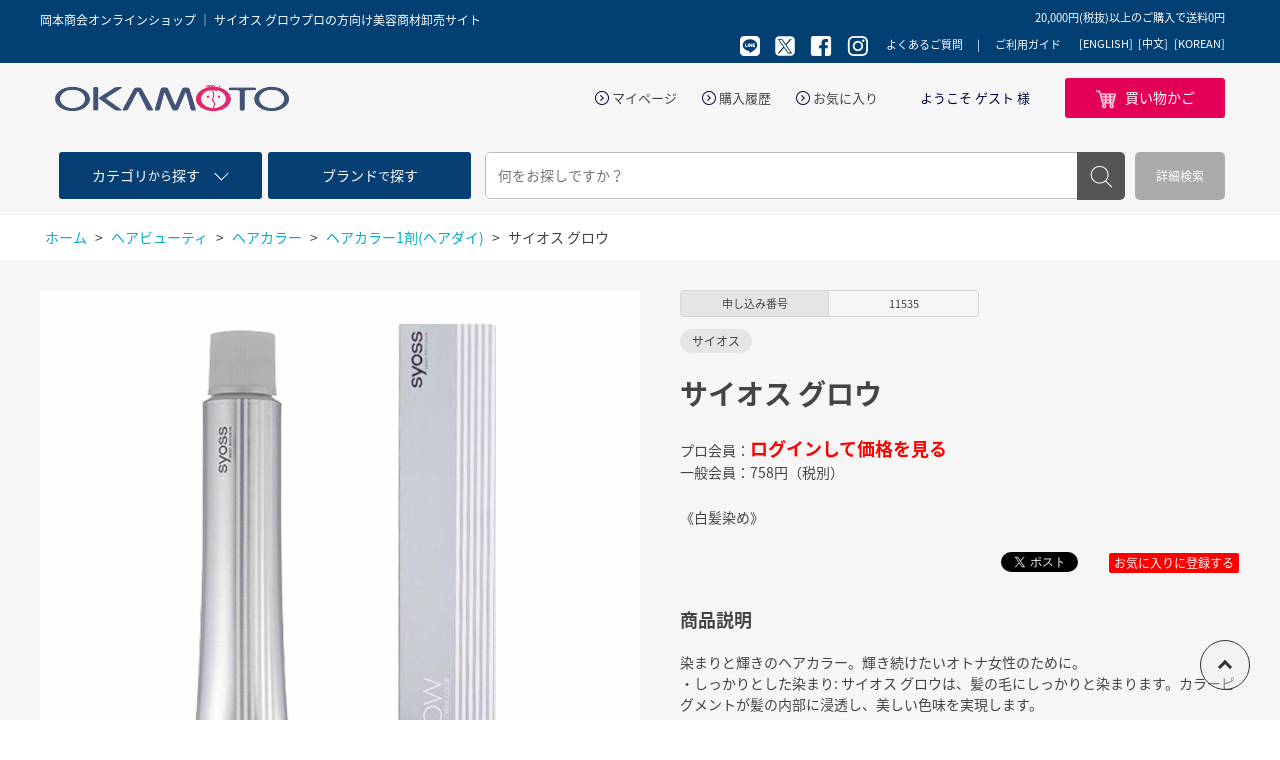

--- FILE ---
content_type: text/html; charset=utf-8
request_url: https://e-okamoto.com/shop/g/g11535/
body_size: 95983
content:
<!DOCTYPE html>
<html data-browse-mode="P" lang="ja" >
<head>
<meta charset="UTF-8">
<title>岡本商会｜サイオス グロウ(5　NATURAL&lt;br&gt;ナチュラル&lt;br&gt;ブラウン): ヘアビューティ取り扱い プロの方向け美容商材卸売サイト</title>
<link rel="canonical" href="https://e-okamoto.com/shop/g/g11531/">


<meta name="description" content="染まりと輝きのヘアカラー。輝き続けたいオトナ女性のために。・しっかりとした染まり・溢れるような輝き・心地よい施術低臭・美しい色味が持続">
<meta name="keywords" content="株式会社岡本商会,岡本商会,岡本商會11535,サイオス グロウ,5,NATURAL&lt;br&gt;ナチュラル&lt;br&gt;ブラウンプロ,美容商材,美容院,美容室,美容用品,卸,美容卸し,理美容,ヘアカラー,ブラシ,ネイル,エステ,化粧品,メイク,かつら,ウィッグ,和装用品,通販,カルテアプリ,ショッピング,卸,問屋">

<link rel="stylesheet" type="text/css" href="https://ajax.googleapis.com/ajax/libs/jqueryui/1.12.1/themes/ui-lightness/jquery-ui.min.css">
<link rel="stylesheet" type="text/css" href="https://maxcdn.bootstrapcdn.com/font-awesome/4.7.0/css/font-awesome.min.css">
<link rel="stylesheet" type="text/css" href="/css/sys/reset.css">
<link rel="stylesheet" type="text/css" href="/css/sys/base.css">
<link rel="stylesheet" type="text/css" href="/css/sys/base_form.css">
<link rel="stylesheet" type="text/css" href="/css/sys/base_misc.css">
<link rel="stylesheet" type="text/css" href="/css/sys/layout.css">
<link rel="stylesheet" type="text/css" href="/css/sys/block_common.css">
<link rel="stylesheet" type="text/css" href="/css/sys/block_customer.css">
<link rel="stylesheet" type="text/css" href="/css/sys/block_goods.css">
<link rel="stylesheet" type="text/css" href="/css/sys/block_order.css">
<link rel="stylesheet" type="text/css" href="/css/sys/block_misc.css">
<link rel="stylesheet" type="text/css" href="/css/usr/base.css">
<link rel="stylesheet" type="text/css" href="/css/usr/layout.css">
<link rel="stylesheet" type="text/css" href="/css/usr/block.css">
<link rel="stylesheet" type="text/css" href="/css/usr/user.css">
<!--<script src="https://ajax.googleapis.com/ajax/libs/jquery/1.11.1/jquery.min.js"></script>-->
<script src="https://ajax.googleapis.com/ajax/libs/jquery/2.1.1/jquery.min.js"></script>
<script src="https://ajax.googleapis.com/ajax/libs/jqueryui/1.12.1/jquery-ui.min.js"></script>
<script src="/lib/jquery.cookie.js"></script>
<script src="/lib/jquery.balloon.js"></script>
<script src="/lib/goods/jquery.tile.min.js"></script>
<script src="/lib/jquery.bxslider.min.js"></script>
<script src="/lib/modernizr-custom.js"></script>
<script src="/js/sys/common.js"></script>
<script src="/js/sys/sys.js"></script>
<script src="/js/sys/ui.js"></script>
<script src="/js/usr/user.js"></script>
<link rel="SHORTCUT ICON" href="/favicon.ico">
<!-- User Heat Tag -->
<script type="text/javascript">
(function(add, cla){window['UserHeatTag']=cla;window[cla]=window[cla]||function(){(window[cla].q=window[cla].q||[]).push(arguments)},window[cla].l=1*new Date();var ul=document.createElement('script');var tag = document.getElementsByTagName('script')[0];ul.async=1;ul.src=add;tag.parentNode.insertBefore(ul,tag);})('//uh.nakanohito.jp/uhj2/uh.js', '_uhtracker');_uhtracker({id:'uhcUBc3ZMB'});
</script>
<!-- End User Heat Tag -->
<!-- etm meta -->
<meta property="etm:device" content="desktop" />
<meta property="etm:page_type" content="goods" />
<meta property="etm:cart_item" content="[]" />
<meta property="etm:attr" content="" />
<meta property="etm:goods_detail" content="{&quot;goods&quot;:&quot;11535&quot;,&quot;category&quot;:&quot;10101&quot;,&quot;name&quot;:&quot;サイオス グロウ&quot;,&quot;variation_name1&quot;:&quot;5&quot;,&quot;variation_name2&quot;:&quot;NATURAL\u003cbr\u003eナチュラル\u003cbr\u003eブラウン&quot;,&quot;item_code&quot;:&quot;5NB&quot;,&quot;backorder_fg&quot;:&quot;&quot;,&quot;s_dt&quot;:&quot;&quot;,&quot;f_dt&quot;:&quot;&quot;,&quot;release_dt&quot;:&quot;&quot;,&quot;regular&quot;:&quot;&quot;,&quot;set_fg&quot;:&quot;0&quot;,&quot;stock_status&quot;:&quot;1&quot;,&quot;price&quot;:&quot;758&quot;,&quot;sale_fg&quot;:&quot;false&quot;,&quot;brand&quot;:&quot;&quot;}" />
<meta property="etm:goods_keyword" content="[{&quot;goods&quot;:&quot;11535&quot;,&quot;stock&quot;:&quot;《白髪染め》&quot;},{&quot;goods&quot;:&quot;11535&quot;,&quot;stock&quot;:&quot;11535&quot;},{&quot;goods&quot;:&quot;11535&quot;,&quot;stock&quot;:&quot;1剤&quot;},{&quot;goods&quot;:&quot;11535&quot;,&quot;stock&quot;:&quot;5&quot;},{&quot;goods&quot;:&quot;11535&quot;,&quot;stock&quot;:&quot;51&quot;},{&quot;goods&quot;:&quot;11535&quot;,&quot;stock&quot;:&quot;5NB&quot;},{&quot;goods&quot;:&quot;11535&quot;,&quot;stock&quot;:&quot;622&quot;},{&quot;goods&quot;:&quot;11535&quot;,&quot;stock&quot;:&quot;NATURAL\u003cBR\u003eナチュラル\u003cBR\u003eブラウン&quot;},{&quot;goods&quot;:&quot;11535&quot;,&quot;stock&quot;:&quot;イオ&quot;},{&quot;goods&quot;:&quot;11535&quot;,&quot;stock&quot;:&quot;カラー&quot;},{&quot;goods&quot;:&quot;11535&quot;,&quot;stock&quot;:&quot;グロウ&quot;},{&quot;goods&quot;:&quot;11535&quot;,&quot;stock&quot;:&quot;サイオス&quot;},{&quot;goods&quot;:&quot;11535&quot;,&quot;stock&quot;:&quot;ヘア&quot;},{&quot;goods&quot;:&quot;11535&quot;,&quot;stock&quot;:&quot;ヘアカ&quot;},{&quot;goods&quot;:&quot;11535&quot;,&quot;stock&quot;:&quot;ヘアカラー&quot;},{&quot;goods&quot;:&quot;11535&quot;,&quot;stock&quot;:&quot;ヘアカラー1剤(ヘアダイ)&quot;},{&quot;goods&quot;:&quot;11535&quot;,&quot;stock&quot;:&quot;ヘアカラー1剤ヘアダイ&quot;},{&quot;goods&quot;:&quot;11535&quot;,&quot;stock&quot;:&quot;ヘアダイ&quot;},{&quot;goods&quot;:&quot;11535&quot;,&quot;stock&quot;:&quot;白髪&quot;},{&quot;goods&quot;:&quot;11535&quot;,&quot;stock&quot;:&quot;白髪染&quot;},{&quot;goods&quot;:&quot;11535&quot;,&quot;stock&quot;:&quot;白髪染め&quot;}]" />
<meta property="etm:goods_event" content="[]" />
<meta property="etm:goods_genre" content="[{&quot;genre&quot;:&quot;2002&quot;,&quot;name&quot;:&quot;サイオス&quot;,&quot;goods&quot;:&quot;11535&quot;}]" />

<!-- Google tag (gtag.js) -->
<script async src="https://www.googletagmanager.com/gtag/js?id=GT-WRDG4TM"></script>
<script>
  window.dataLayer = window.dataLayer || [];
  function gtag(){dataLayer.push(arguments);}
  gtag('js', new Date());

  gtag('config', 'GT-WRDG4TM');
</script>
<script src="/js/sys/goods_ajax_cart.js"></script>

<script src="/js/sys/goods_ajax_quickview.js"></script>



</head>
<body class="page-goods" >

<div id="fb-root"></div>
<script>(function(d, s, id) {
  var js, fjs = d.getElementsByTagName(s)[0];
  if (d.getElementById(id)) return;
  js = d.createElement(s); js.id = id;
  js.src = "//connect.facebook.net/ja_JP/sdk.js#xfbml=1&version=v2.3";
  fjs.parentNode.insertBefore(js, fjs);
}(document, 'script', 'facebook-jssdk'));
</script>

<div class="wrapper">
	
	<h1 class="optimaized-h1"><span>岡本商会オンラインショップ ｜  サイオス グロウプロの方向け美容商材卸売サイト </span></h1>
	
			
<header id="header" class="pane-header">
	<div class="header-head">
		<div class="container">
			<p>岡本商会オンラインショップ プロの方向け美容師商材サイト</p>
<span class="header-body--span">20,000円(税抜)以上のご購入で送料0円</span>


			<div>
				<ul class="header-head--sns">
					<li><a href="http://nav.cx/bnS5Pwr" target="_blank"><img src="//d22fb4t8xhj13t.cloudfront.net/img/usr/common/icon_sns_line.png" alt="line"></a></li>
					<li><a href="https://twitter.com/okamoto_beauty" target="_blank"><img src="//d22fb4t8xhj13t.cloudfront.net/img/usr/common/icon_sns_x03.png" alt="twitter"></a></li>
					<li><a href="https://www.facebook.com/okamoto.beauty/" target="_blank"><img src="//d22fb4t8xhj13t.cloudfront.net/img/usr/common/icon_sns_facebook.png" alt="facebook"></a></li>
					<li><a href="https://www.instagram.com/okamoto_shokai_beauty/" target="_blank"><img src="//d22fb4t8xhj13t.cloudfront.net/img/usr/common/icon_sns_instagram.png" alt="instagram"></a></li>
				</ul>
				<ul class="header-head--nav">
					<li><a href="/shop/pages/faq.aspx">よくあるご質問</a></li>
					<li><a href="/shop/pages/guide.aspx">ご利用ガイド</a></li>
				</ul>
		        	<div class="language-guide"><ul>
					<li><a href="/shop/secure/english_guide.aspx">[ENGLISH]</a></li>
					<li><a href="/shop/secure/chinese_guide.aspx">[中文]</a></li>
					<li><a href="/shop/secure/korean_guide.aspx">[KOREAN]</a></li>
				</ul></div>
			</div>
		</div>
	</div>
	<div class="header-body">
		<div class="container">
			<div class="block-header-logo">
				<a class="block-header-logo--link" href="/shop/"><img src="//d22fb4t8xhj13t.cloudfront.net/img/usr/common/header_logo1.png" alt="岡本商会"></a>
			</div>
			<div class="header-body--nav">
				<div class="header-body--snav">
					<ul>
						<li><a href="/shop/customer/menu.aspx">マイページ</a></li>
						<li><a href="/shop/customer/history.aspx">購入履歴</a></li>
						<li><a href="/shop/customer/bookmark.aspx">お気に入り</a></li>
					</ul>
					<p>ようこそ  ゲスト  様</p>
				</div>
				<ul class="header-body--btns">
					<li class="header-body--cart"><a href="/shop/cart/cart.aspx"><span>買い物かご</span><span class="block-headernav--cart-count js-cart-count"></span></a></li>
				</ul>
			</div>
		</div>
	</div>
	<div class="header-search">
		<div class="header-search--search container">
			<div class="header-search--search-nav">
				<ul>
					<li class="header-search--search-nav-category"><a href="/shop/c/"><p><span>カテゴリ</span>から<span>探す</span></p></a></li>
					<li class="header-search--search-nav-brand"><a href="/shop/r/"><p><span>ブランド</span>で<span>探す</span></p></a></li>
				</ul>
			</div>
			<div class="block-global-search">
				<form name="frmSearch" method="get" action="/shop/goods/search.aspx">
					<input type="hidden" name="search" value="x">
					<input class="block-global-search--keyword js-suggest-search" type="text" value="" tabindex="1" id="keyword" placeholder="何をお探しですか？" title="商品を検索する" name="keyword" data-suggest-submit="on" autocomplete="off">
					<button class="block-global-search--submit btn btn-default" type="submit" tabindex="1" name="search" value="search">検索</button>
				</form>
				<p class="block-global-search--searchdetail"><a class="block-global-search--search-detail-link" tabindex="1" href="/shop/goods/search.aspx">詳細検索</a></p>
			</div>
		</div>
	</div>
</header>
			
				
			
	
	

<div class="pane-topic-path">
	<div class="container">
		<div class="block-topic-path">
	<ul class="block-topic-path--list" id="bread-crumb-list">
		<li class="block-topic-path--category-item block-topic-path--item__home" itemscope itemtype="http://data-vocabulary.org/Breadcrumb">
	<a href="https://e-okamoto.com/shop/" itemprop="url">
		<span itemprop="title">ホーム</span>
	</a>
</li>
<li class="block-topic-path--category-item" itemscope itemtype="http://data-vocabulary.org/Breadcrumb" itemprop="child">
	&gt;
<a href="/shop/c/c01/" itemprop="url">
<span itemprop="title">ヘアビューティ</span>
</a>
</li>
<li class="block-topic-path--category-item" itemscope itemtype="http://data-vocabulary.org/Breadcrumb" itemprop="child">
	&gt;
<a href="/shop/c/c0101/" itemprop="url">
<span itemprop="title">ヘアカラー</span>
</a>
</li>
<li class="block-topic-path--category-item" itemscope itemtype="http://data-vocabulary.org/Breadcrumb" itemprop="child">
	&gt;
<a href="/shop/c/c010101/" itemprop="url">
<span itemprop="title">ヘアカラー1剤(ヘアダイ)</span>
</a>
</li>
<li class="block-topic-path--category-item block-topic-path--item__current" itemscope itemtype="http://data-vocabulary.org/Breadcrumb" itemprop="child">
	&gt;
<a href="/shop/g/g11535/" itemprop="url">
<span itemprop="title">サイオス グロウ</span>
</a>
</li>

	</ul>

</div>
	</div>
</div>

<div class="pane-contents">
<div class="container">

<div class="pane-left-menu">
<div id="block_of_searchbox" class="block-search-box">


		<form action="/shop/goods/search.aspx" method="get" name="frmSearch">
<div class="block-search-box--form">
<input type="hidden" name="search" value="x">
<input name="keyword" type="text" class="block-search-box--keyword js-suggest-search" tabindex="1" value="" placeholder="探したい商品はございますか？" autocomplete="off" data-suggest-submit="on">
<button type="submit" name="search" value="search" class="block-search-box--search-submit btn btn-default">検索</button>
</div>
</form>



</div>
<div id="block_of_categorytree" class="block-category-tree">
<h2 class="block-category-tree--header commonTit02"><span>カテゴリから探す</span></h2>

<ul class="block-category-tree--items block-category-tree--level-1">

	<li class="block-category-tree--item">


	<a href="/shop/c/c01/"><figure class="img-center block-category-tree--image"><img src="//d22fb4t8xhj13t.cloudfront.net/img/category/3/01.jpg" alt="ヘアビューティ"></figure><span>ヘアビューティ</span></a>

	<ul class="block-category-tree--items block-category-tree--level-2">

	<li class="block-category-tree--item">


	<a href="/shop/c/c0101/"><span>ヘアカラー</span></a>

	<ul class="block-category-tree--items block-category-tree--level-3">

	<li class="block-category-tree--item__open">


	<a href="/shop/c/c010101/"><span>ヘアカラー1剤(ヘアダイ)</span></a>

	
	</li>

	<li class="block-category-tree--item">


	<a href="/shop/c/c010102/"><span>ヘアカラー2剤(オキシ)</span></a>

	
	</li>

	<li class="block-category-tree--item">


	<a href="/shop/c/c010103/"><span>ブリーチ剤</span></a>

	
	</li>

	<li class="block-category-tree--item">


	<a href="/shop/c/c010104/"><span>マニキュア</span></a>

	
	</li>

	<li class="block-category-tree--item">


	<a href="/shop/c/c010105/"><span>リムーバー</span></a>

	
	</li>

	<li class="block-category-tree--item">


	<a href="/shop/c/c010106/"><span>カラーシャンプー・トリートメント・クリーム</span></a>

	
	</li>

	<li class="block-category-tree--item">


	<a href="/shop/c/c010107/"><span>カラースプレー</span></a>

	
	</li>

	<li class="block-category-tree--item">


	<a href="/shop/c/c010108/"><span>ヘナ</span></a>

	
	</li>

	<li class="block-category-tree--item">


	<a href="/shop/c/c010109/"><span>ヘアマスカラ/ヘアファンデーション</span></a>

	
	</li>

	<li class="block-category-tree--item">


	<a href="/shop/c/c010110/"><span>ヘアカラー用前後処理剤</span></a>

	
	</li>

</ul>

	</li>

	<li class="block-category-tree--item">


	<a href="/shop/c/c0102/"><span>パーマ</span></a>

	<ul class="block-category-tree--items block-category-tree--level-3">

	<li class="block-category-tree--item">


	<a href="/shop/c/c010201/"><span>チオ</span></a>

	
	</li>

	<li class="block-category-tree--item">


	<a href="/shop/c/c010202/"><span>チオグリ</span></a>

	
	</li>

	<li class="block-category-tree--item">


	<a href="/shop/c/c010203/"><span>チオシス</span></a>

	
	</li>

	<li class="block-category-tree--item">


	<a href="/shop/c/c010204/"><span>システイン</span></a>

	
	</li>

	<li class="block-category-tree--item">


	<a href="/shop/c/c010205/"><span>カーリングローション</span></a>

	
	</li>

	<li class="block-category-tree--item">


	<a href="/shop/c/c010206/"><span>ストレートパーマ</span></a>

	
	</li>

	<li class="block-category-tree--item">


	<a href="/shop/c/c010207/"><span>前/後処理剤</span></a>

	
	</li>

	<li class="block-category-tree--item">


	<a href="/shop/c/c010208/"><span>中間処理剤</span></a>

	
	</li>

	<li class="block-category-tree--item">


	<a href="/shop/c/c010209/"><span>保護クリーム/オイル</span></a>

	
	</li>

	<li class="block-category-tree--item">


	<a href="/shop/c/c010210/"><span>その他</span></a>

	
	</li>

</ul>

	</li>

	<li class="block-category-tree--item">


	<a href="/shop/c/c0103/"><span>シャンプー</span></a>

	<ul class="block-category-tree--items block-category-tree--level-3">

	<li class="block-category-tree--item">


	<a href="/shop/c/c010301/"><span>ダメージヘア</span></a>

	
	</li>

	<li class="block-category-tree--item">


	<a href="/shop/c/c010302/"><span>カラー用</span></a>

	
	</li>

	<li class="block-category-tree--item">


	<a href="/shop/c/c010303/"><span>くせ毛用</span></a>

	
	</li>

	<li class="block-category-tree--item">


	<a href="/shop/c/c010305/"><span>ハリ・コシ用</span></a>

	
	</li>

	<li class="block-category-tree--item">


	<a href="/shop/c/c010306/"><span>髪に優しい・頭皮ケア用/スキャルプ</span></a>

	
	</li>

	<li class="block-category-tree--item">


	<a href="/shop/c/c010307/"><span>ボリュームケア</span></a>

	
	</li>

	<li class="block-category-tree--item">


	<a href="/shop/c/c010309/"><span>その他・業務用</span></a>

	
	</li>

	<li class="block-category-tree--item">


	<a href="/shop/c/c010310/"><span>アミノ酸系</span></a>

	
	</li>

</ul>

	</li>

	<li class="block-category-tree--item">


	<a href="/shop/c/c0104/"><span>トリートメント</span></a>

	<ul class="block-category-tree--items block-category-tree--level-3">

	<li class="block-category-tree--item">


	<a href="/shop/c/c010401/"><span>ダメージヘア</span></a>

	
	</li>

	<li class="block-category-tree--item">


	<a href="/shop/c/c010402/"><span>カラー用</span></a>

	
	</li>

	<li class="block-category-tree--item">


	<a href="/shop/c/c010403/"><span>くせ毛用</span></a>

	
	</li>

	<li class="block-category-tree--item">


	<a href="/shop/c/c010405/"><span>ハリ・コシ用</span></a>

	
	</li>

	<li class="block-category-tree--item">


	<a href="/shop/c/c010406/"><span>髪に優しい・頭皮ヘア用/スキャルプ</span></a>

	
	</li>

	<li class="block-category-tree--item">


	<a href="/shop/c/c010407/"><span>ボリュームケア</span></a>

	
	</li>

	<li class="block-category-tree--item">


	<a href="/shop/c/c010408/"><span>インサロントリートメント</span></a>

	
	</li>

	<li class="block-category-tree--item">


	<a href="/shop/c/c010409/"><span>その他・業務用</span></a>

	
	</li>

	<li class="block-category-tree--item">


	<a href="/shop/c/c010410/"><span>ヘアマスク</span></a>

	
	</li>

	<li class="block-category-tree--item">


	<a href="/shop/c/c010411/"><span>アミノ酸系</span></a>

	
	</li>

</ul>

	</li>

	<li class="block-category-tree--item">


	<a href="/shop/c/c0105/"><span>洗い流さないトリートメント(アウトバス)</span></a>

	
	</li>

	<li class="block-category-tree--item">


	<a href="/shop/c/c0106/"><span>育毛ケア・頭皮ケア</span></a>

	
	</li>

	<li class="block-category-tree--item">


	<a href="/shop/c/c0107/"><span>その他ヘアケア商品</span></a>

	
	</li>

	<li class="block-category-tree--item">


	<a href="/shop/c/c0108/"><span>スタイリング剤</span></a>

	<ul class="block-category-tree--items block-category-tree--level-3">

	<li class="block-category-tree--item">


	<a href="/shop/c/c010801/"><span>スプレー</span></a>

	
	</li>

	<li class="block-category-tree--item">


	<a href="/shop/c/c010802/"><span>ワックス</span></a>

	
	</li>

	<li class="block-category-tree--item">


	<a href="/shop/c/c010803/"><span>フォーム</span></a>

	
	</li>

	<li class="block-category-tree--item">


	<a href="/shop/c/c010804/"><span>ジェル・ローション</span></a>

	
	</li>

	<li class="block-category-tree--item">


	<a href="/shop/c/c010805/"><span>ミスト</span></a>

	
	</li>

	<li class="block-category-tree--item">


	<a href="/shop/c/c010806/"><span>その他スタイリング剤</span></a>

	
	</li>

</ul>

	</li>

	<li class="block-category-tree--item">


	<a href="/shop/c/c0110/"><span>小物電気製品</span></a>

	<ul class="block-category-tree--items block-category-tree--level-3">

	<li class="block-category-tree--item">


	<a href="/shop/c/c011001/"><span>ハンドドライヤー</span></a>

	
	</li>

	<li class="block-category-tree--item">


	<a href="/shop/c/c011002/"><span>ヘアアイロン</span></a>

	
	</li>

	<li class="block-category-tree--item">


	<a href="/shop/c/c011003/"><span>バリカン・トリマー</span></a>

	
	</li>

	<li class="block-category-tree--item">


	<a href="/shop/c/c011004/"><span>ホットカーラー</span></a>

	
	</li>

	<li class="block-category-tree--item">


	<a href="/shop/c/c011005/"><span>タイマー・スケール</span></a>

	
	</li>

	<li class="block-category-tree--item">


	<a href="/shop/c/c011006/"><span>その他電気製品</span></a>

	
	</li>

	<li class="block-category-tree--item">


	<a href="/shop/c/c011007/"><span>その他小物</span></a>

	
	</li>

</ul>

	</li>

	<li class="block-category-tree--item">


	<a href="/shop/c/c0111/"><span>シザー・レザー</span></a>

	<ul class="block-category-tree--items block-category-tree--level-3">

	<li class="block-category-tree--item">


	<a href="/shop/c/c011101/"><span>シザー</span></a>

	
	</li>

	<li class="block-category-tree--item">


	<a href="/shop/c/c011102/"><span>シザーケース</span></a>

	
	</li>

	<li class="block-category-tree--item">


	<a href="/shop/c/c011103/"><span>レザー・替刃</span></a>

	
	</li>

	<li class="block-category-tree--item">


	<a href="/shop/c/c011104/"><span>その他</span></a>

	
	</li>

</ul>

	</li>

	<li class="block-category-tree--item">


	<a href="/shop/c/c0112/"><span>クロス・タオル</span></a>

	<ul class="block-category-tree--items block-category-tree--level-3">

	<li class="block-category-tree--item">


	<a href="/shop/c/c011201/"><span>撥水袖なしクロス</span></a>

	
	</li>

	<li class="block-category-tree--item">


	<a href="/shop/c/c011202/"><span>撥水袖付クロス</span></a>

	
	</li>

	<li class="block-category-tree--item">


	<a href="/shop/c/c011203/"><span>防水袖なしクロス</span></a>

	
	</li>

	<li class="block-category-tree--item">


	<a href="/shop/c/c011204/"><span>防水袖付クロス</span></a>

	
	</li>

	<li class="block-category-tree--item">


	<a href="/shop/c/c011205/"><span>ヘアカラー用クロス</span></a>

	
	</li>

	<li class="block-category-tree--item">


	<a href="/shop/c/c011206/"><span>ダブルシャンプークロス</span></a>

	
	</li>

	<li class="block-category-tree--item">


	<a href="/shop/c/c011207/"><span>ケープ・ネックアイテム</span></a>

	
	</li>

	<li class="block-category-tree--item">


	<a href="/shop/c/c011208/"><span>子供用クロス</span></a>

	
	</li>

	<li class="block-category-tree--item">


	<a href="/shop/c/c011209/"><span>エプロン</span></a>

	
	</li>

	<li class="block-category-tree--item">


	<a href="/shop/c/c011210/"><span>タオル・オシボリ</span></a>

	
	</li>

	<li class="block-category-tree--item">


	<a href="/shop/c/c011212/"><span>タオルコロン・洗剤</span></a>

	
	</li>

	<li class="block-category-tree--item">


	<a href="/shop/c/c011213/"><span>その他</span></a>

	
	</li>

</ul>

	</li>

</ul>

	</li>

	<li class="block-category-tree--item">


	<a href="/shop/c/c0109/"><figure class="img-center block-category-tree--image"><img src="//d22fb4t8xhj13t.cloudfront.net/img/category/3/0109.jpg" alt="美容用品小物"></figure><span>美容用品小物</span></a>

	<ul class="block-category-tree--items block-category-tree--level-2">

	<li class="block-category-tree--item">


	<a href="/shop/c/c010901/"><span>ブラシ</span></a>

	
	</li>

	<li class="block-category-tree--item">


	<a href="/shop/c/c010902/"><span>シャンプーブラシ</span></a>

	
	</li>

	<li class="block-category-tree--item">


	<a href="/shop/c/c010903/"><span>その他ブラシ</span></a>

	
	</li>

	<li class="block-category-tree--item">


	<a href="/shop/c/c010904/"><span>コーム</span></a>

	
	</li>

	<li class="block-category-tree--item">


	<a href="/shop/c/c010905/"><span>ダッカール・クリップ</span></a>

	
	</li>

	<li class="block-category-tree--item">


	<a href="/shop/c/c010906/"><span>ヘアピン</span></a>

	
	</li>

	<li class="block-category-tree--item">


	<a href="/shop/c/c010907/"><span>ピンケース・トレイ</span></a>

	
	</li>

	<li class="block-category-tree--item">


	<a href="/shop/c/c010908/"><span>ゴム・プラスチック手袋/フィンガーサック</span></a>

	
	</li>

	<li class="block-category-tree--item">


	<a href="/shop/c/c010909/"><span>ヘアダイブラシ</span></a>

	
	</li>

	<li class="block-category-tree--item">


	<a href="/shop/c/c010910/"><span>その他ヘアカラー小物</span></a>

	
	</li>

	<li class="block-category-tree--item">


	<a href="/shop/c/c010911/"><span>耳キャップ・キャップ</span></a>

	
	</li>

	<li class="block-category-tree--item">


	<a href="/shop/c/c010912/"><span>スプレイヤー</span></a>

	
	</li>

	<li class="block-category-tree--item">


	<a href="/shop/c/c010913/"><span>スポイト・空容器</span></a>

	
	</li>

	<li class="block-category-tree--item">


	<a href="/shop/c/c010914/"><span>ロッド・ロッドケース</span></a>

	
	</li>

	<li class="block-category-tree--item">


	<a href="/shop/c/c010915/"><span>コールドペーパー</span></a>

	
	</li>

	<li class="block-category-tree--item">


	<a href="/shop/c/c010916/"><span>その他パーマ小物</span></a>

	
	</li>

	<li class="block-category-tree--item">


	<a href="/shop/c/c010917/"><span>シャンプークッション・シャンプー小物</span></a>

	
	</li>

	<li class="block-category-tree--item">


	<a href="/shop/c/c010918/"><span>コットン・マスク・シャンプーフェイスマスク</span></a>

	
	</li>

	<li class="block-category-tree--item">


	<a href="/shop/c/c010919/"><span>カーラー</span></a>

	
	</li>

	<li class="block-category-tree--item">


	<a href="/shop/c/c010920/"><span>ヘアネット類</span></a>

	
	</li>

	<li class="block-category-tree--item">


	<a href="/shop/c/c010921/"><span>フェイスブラシ・毛払い</span></a>

	
	</li>

	<li class="block-category-tree--item">


	<a href="/shop/c/c010922/"><span>ハンドミラー・バックミラー・スタンドミラー</span></a>

	
	</li>

	<li class="block-category-tree--item">


	<a href="/shop/c/c010923/"><span>理容関連商品</span></a>

	
	</li>

	<li class="block-category-tree--item">


	<a href="/shop/c/c010924/"><span>衛生用品</span></a>

	
	</li>

</ul>

	</li>

	<li class="block-category-tree--item">


	<a href="/shop/c/c02/"><figure class="img-center block-category-tree--image"><img src="//d22fb4t8xhj13t.cloudfront.net/img/category/3/02.jpg" alt="メイク・まつ毛エクステ"></figure><span>メイク・まつ毛エクステ</span></a>

	<ul class="block-category-tree--items block-category-tree--level-2">

	<li class="block-category-tree--item">


	<a href="/shop/c/c0201/"><span>コスメ</span></a>

	<ul class="block-category-tree--items block-category-tree--level-3">

	<li class="block-category-tree--item">


	<a href="/shop/c/c020101/"><span>ベースメイク</span></a>

	
	</li>

	<li class="block-category-tree--item">


	<a href="/shop/c/c020102/"><span>カラーメイク</span></a>

	
	</li>

	<li class="block-category-tree--item">


	<a href="/shop/c/c020103/"><span>マスカラ</span></a>

	
	</li>

	<li class="block-category-tree--item">


	<a href="/shop/c/c020104/"><span>アイライナー</span></a>

	
	</li>

	<li class="block-category-tree--item">


	<a href="/shop/c/c020105/"><span>アイブロウ</span></a>

	
	</li>

	<li class="block-category-tree--item">


	<a href="/shop/c/c020106/"><span>チークカラー</span></a>

	
	</li>

	<li class="block-category-tree--item">


	<a href="/shop/c/c020107/"><span>リップ</span></a>

	
	</li>

	<li class="block-category-tree--item">


	<a href="/shop/c/c020109/"><span>メイクブラシ</span></a>

	
	</li>

	<li class="block-category-tree--item">


	<a href="/shop/c/c020110/"><span>メイクパフ・スポンジ</span></a>

	
	</li>

	<li class="block-category-tree--item">


	<a href="/shop/c/c020111/"><span>つけまつげ/つけまつげのり</span></a>

	
	</li>

	<li class="block-category-tree--item">


	<a href="/shop/c/c020113/"><span>二重コスメ</span></a>

	
	</li>

	<li class="block-category-tree--item">


	<a href="/shop/c/c020114/"><span>メイク小物</span></a>

	
	</li>

	<li class="block-category-tree--item">


	<a href="/shop/c/c020115/"><span>ビューラー</span></a>

	
	</li>

	<li class="block-category-tree--item">


	<a href="/shop/c/c020116/"><span>その他コスメ</span></a>

	
	</li>

</ul>

	</li>

	<li class="block-category-tree--item">


	<a href="/shop/c/c0202/"><span>まつ毛エクステ・まつ毛パーマ</span></a>

	<ul class="block-category-tree--items block-category-tree--level-3">

	<li class="block-category-tree--item">


	<a href="/shop/c/c020201/"><span>まつ毛エクステンション</span></a>

	
	</li>

	<li class="block-category-tree--item">


	<a href="/shop/c/c020203/"><span>グルー</span></a>

	
	</li>

	<li class="block-category-tree--item">


	<a href="/shop/c/c020204/"><span>リムーバー</span></a>

	
	</li>

	<li class="block-category-tree--item">


	<a href="/shop/c/c020205/"><span>テープ・アイパッチ</span></a>

	
	</li>

	<li class="block-category-tree--item">


	<a href="/shop/c/c020206/"><span>まつ毛エクステ用品・小物</span></a>

	
	</li>

	<li class="block-category-tree--item">


	<a href="/shop/c/c020207/"><span>まつ毛美容液・コーティング剤</span></a>

	
	</li>

	<li class="block-category-tree--item">


	<a href="/shop/c/c020208/"><span>まつ毛パーマ用品</span></a>

	
	</li>

	<li class="block-category-tree--item">


	<a href="/shop/c/c020209/"><span>前処理剤・クリーナー</span></a>

	
	</li>

</ul>

	</li>

</ul>

	</li>

	<li class="block-category-tree--item">


	<a href="/shop/c/c03/"><figure class="img-center block-category-tree--image"><img src="//d22fb4t8xhj13t.cloudfront.net/img/category/3/03.jpg" alt="エステ・スキンケア"></figure><span>エステ・スキンケア</span></a>

	<ul class="block-category-tree--items block-category-tree--level-2">

	<li class="block-category-tree--item">


	<a href="/shop/c/c0301/"><span>エステ</span></a>

	<ul class="block-category-tree--items block-category-tree--level-3">

	<li class="block-category-tree--item">


	<a href="/shop/c/c030101/"><span>マッサージオイル・クリーム</span></a>

	
	</li>

	<li class="block-category-tree--item">


	<a href="/shop/c/c030102/"><span>フェイスパック/シートマスク</span></a>

	
	</li>

	<li class="block-category-tree--item">


	<a href="/shop/c/c030103/"><span>フェイスマスク・コットン・ガーゼ</span></a>

	
	</li>

	<li class="block-category-tree--item">


	<a href="/shop/c/c030104/"><span>ガウン・ターバン</span></a>

	
	</li>

	<li class="block-category-tree--item">


	<a href="/shop/c/c030105/"><span>バスタオル・タオルケット</span></a>

	
	</li>

	<li class="block-category-tree--item">


	<a href="/shop/c/c030106/"><span>ペーパーウェア</span></a>

	
	</li>

	<li class="block-category-tree--item">


	<a href="/shop/c/c030108/"><span>エステ小物</span></a>

	
	</li>

	<li class="block-category-tree--item">


	<a href="/shop/c/c030109/"><span>アロマ用品</span></a>

	
	</li>

	<li class="block-category-tree--item">


	<a href="/shop/c/c030110/"><span>練習用マネキン</span></a>

	
	</li>

	<li class="block-category-tree--item">


	<a href="/shop/c/c030111/"><span>その他美容グッズ</span></a>

	
	</li>

</ul>

	</li>

	<li class="block-category-tree--item">


	<a href="/shop/c/c0302/"><span>スキンケア</span></a>

	<ul class="block-category-tree--items block-category-tree--level-3">

	<li class="block-category-tree--item">


	<a href="/shop/c/c030201/"><span>クレンジング</span></a>

	
	</li>

	<li class="block-category-tree--item">


	<a href="/shop/c/c030202/"><span>洗顔</span></a>

	
	</li>

	<li class="block-category-tree--item">


	<a href="/shop/c/c030203/"><span>石鹸</span></a>

	
	</li>

	<li class="block-category-tree--item">


	<a href="/shop/c/c030204/"><span>化粧水</span></a>

	
	</li>

	<li class="block-category-tree--item">


	<a href="/shop/c/c030205/"><span>乳液・クリーム</span></a>

	
	</li>

	<li class="block-category-tree--item">


	<a href="/shop/c/c030206/"><span>美容液・オールインワン</span></a>

	
	</li>

	<li class="block-category-tree--item">


	<a href="/shop/c/c030207/"><span>角質ケア</span></a>

	
	</li>

	<li class="block-category-tree--item">


	<a href="/shop/c/c030208/"><span>UVケア</span></a>

	
	</li>

	<li class="block-category-tree--item">


	<a href="/shop/c/c030209/"><span>その他スキンケア</span></a>

	
	</li>

	<li class="block-category-tree--item">


	<a href="/shop/c/c030210/"><span>ハンドクリーム・ボディクリーム</span></a>

	
	</li>

	<li class="block-category-tree--item">


	<a href="/shop/c/c030211/"><span>ボディケア</span></a>

	
	</li>

	<li class="block-category-tree--item">


	<a href="/shop/c/c030212/"><span>洗顔ブラシ</span></a>

	
	</li>

	<li class="block-category-tree--item">


	<a href="/shop/c/c030213/"><span>バス用品</span></a>

	
	</li>

	<li class="block-category-tree--item">


	<a href="/shop/c/c030215/"><span>脱毛</span></a>

	
	</li>

	<li class="block-category-tree--item">


	<a href="/shop/c/c030217/"><span>その他</span></a>

	
	</li>

</ul>

	</li>

</ul>

	</li>

	<li class="block-category-tree--item">


	<a href="/shop/c/c04/"><figure class="img-center block-category-tree--image"><img src="//d22fb4t8xhj13t.cloudfront.net/img/category/3/04.jpg" alt="ネイル"></figure><span>ネイル</span></a>

	<ul class="block-category-tree--items block-category-tree--level-2">

	<li class="block-category-tree--item">


	<a href="/shop/c/c0401/"><span>ソフトジェル</span></a>

	<ul class="block-category-tree--items block-category-tree--level-3">

	<li class="block-category-tree--item">


	<a href="/shop/c/c040101/"><span>ROSEGEL</span></a>

	
	</li>

	<li class="block-category-tree--item">


	<a href="/shop/c/c040102/"><span>VETRO</span></a>

	
	</li>

	<li class="block-category-tree--item">


	<a href="/shop/c/c040103/"><span>Bella forma</span></a>

	
	</li>

	<li class="block-category-tree--item">


	<a href="/shop/c/c040104/"><span>PREGEL</span></a>

	
	</li>

	<li class="block-category-tree--item">


	<a href="/shop/c/c040105/"><span>きまぐれキャット</span></a>

	
	</li>

	<li class="block-category-tree--item">


	<a href="/shop/c/c040110/"><span>&#233;mena</span></a>

	
	</li>

	<li class="block-category-tree--item">


	<a href="/shop/c/c040112/"><span>LEAFGEL</span></a>

	
	</li>

	<li class="block-category-tree--item">


	<a href="/shop/c/c040113/"><span>MELTY GEL</span></a>

	
	</li>

	<li class="block-category-tree--item">


	<a href="/shop/c/c040114/"><span>NailGarden</span></a>

	
	</li>

	<li class="block-category-tree--item">


	<a href="/shop/c/c040116/"><span>PREGEL MUSE</span></a>

	
	</li>

	<li class="block-category-tree--item">


	<a href="/shop/c/c040117/"><span>その他メーカージェル</span></a>

	
	</li>

</ul>

	</li>

	<li class="block-category-tree--item">


	<a href="/shop/c/c0402/"><span>ハードジェル</span></a>

	
	</li>

	<li class="block-category-tree--item">


	<a href="/shop/c/c0403/"><span>プレップ＆クリーナー</span></a>

	
	</li>

	<li class="block-category-tree--item">


	<a href="/shop/c/c0404/"><span>アセトン</span></a>

	
	</li>

	<li class="block-category-tree--item">


	<a href="/shop/c/c0406/"><span>ブラシ</span></a>

	<ul class="block-category-tree--items block-category-tree--level-3">

	<li class="block-category-tree--item">


	<a href="/shop/c/c040601/"><span>アートブラシ</span></a>

	
	</li>

	<li class="block-category-tree--item">


	<a href="/shop/c/c040602/"><span>ジェルブラシ</span></a>

	
	</li>

	<li class="block-category-tree--item">


	<a href="/shop/c/c040603/"><span>ローズジェルブラシ</span></a>

	
	</li>

	<li class="block-category-tree--item">


	<a href="/shop/c/c040604/"><span>スカルプブラシ</span></a>

	
	</li>

	<li class="block-category-tree--item">


	<a href="/shop/c/c040605/"><span>ブラシ雑貨</span></a>

	
	</li>

</ul>

	</li>

	<li class="block-category-tree--item">


	<a href="/shop/c/c0407/"><span>ライト/替ライト</span></a>

	
	</li>

	<li class="block-category-tree--item">


	<a href="/shop/c/c0408/"><span>プレプライマー/プライマー</span></a>

	
	</li>

	<li class="block-category-tree--item">


	<a href="/shop/c/c0409/"><span>ポリッシュ/強化剤</span></a>

	<ul class="block-category-tree--items block-category-tree--level-3">

	<li class="block-category-tree--item">


	<a href="/shop/c/c040901/"><span>OPI</span></a>

	
	</li>

	<li class="block-category-tree--item">


	<a href="/shop/c/c040902/"><span>OPIインフィニット</span></a>

	
	</li>

	<li class="block-category-tree--item">


	<a href="/shop/c/c040903/"><span>JESSICA</span></a>

	
	</li>

	<li class="block-category-tree--item">


	<a href="/shop/c/c040904/"><span>SHAREYDVA</span></a>

	
	</li>

	<li class="block-category-tree--item">


	<a href="/shop/c/c040906/"><span>ORLY</span></a>

	
	</li>

	<li class="block-category-tree--item">


	<a href="/shop/c/c040907/"><span>BANDI</span></a>

	
	</li>

</ul>

	</li>

	<li class="block-category-tree--item">


	<a href="/shop/c/c0410/"><span>リムーバー</span></a>

	<ul class="block-category-tree--items block-category-tree--level-3">

	<li class="block-category-tree--item">


	<a href="/shop/c/c041001/"><span>ノンアセトンポリッシュリムーバー</span></a>

	
	</li>

	<li class="block-category-tree--item">


	<a href="/shop/c/c041002/"><span>ポリッシュリムーバー</span></a>

	
	</li>

</ul>

	</li>

	<li class="block-category-tree--item">


	<a href="/shop/c/c0411/"><span>薄め液/速乾剤</span></a>

	
	</li>

	<li class="block-category-tree--item">


	<a href="/shop/c/c0412/"><span>ケア/フットケア</span></a>

	<ul class="block-category-tree--items block-category-tree--level-3">

	<li class="block-category-tree--item">


	<a href="/shop/c/c041201/"><span>キューティクルオイル</span></a>

	
	</li>

	<li class="block-category-tree--item">


	<a href="/shop/c/c041202/"><span>キューティクルクリーム</span></a>

	
	</li>

	<li class="block-category-tree--item">


	<a href="/shop/c/c041203/"><span>キューティクルリムーバー</span></a>

	
	</li>

	<li class="block-category-tree--item">


	<a href="/shop/c/c041204/"><span>サニタイザー/エタノール</span></a>

	
	</li>

	<li class="block-category-tree--item">


	<a href="/shop/c/c041205/"><span>フットケア</span></a>

	
	</li>

</ul>

	</li>

	<li class="block-category-tree--item">


	<a href="/shop/c/c0413/"><span>ニッパー/プッシャー</span></a>

	<ul class="block-category-tree--items block-category-tree--level-3">

	<li class="block-category-tree--item">


	<a href="/shop/c/c041301/"><span>キューティクルニッパー</span></a>

	
	</li>

	<li class="block-category-tree--item">


	<a href="/shop/c/c041302/"><span>アクリルニッパー</span></a>

	
	</li>

	<li class="block-category-tree--item">


	<a href="/shop/c/c041303/"><span>ネイルニッパー</span></a>

	
	</li>

	<li class="block-category-tree--item">


	<a href="/shop/c/c041304/"><span>プッシャー</span></a>

	
	</li>

	<li class="block-category-tree--item">


	<a href="/shop/c/c041305/"><span>ツイザー</span></a>

	
	</li>

	<li class="block-category-tree--item">


	<a href="/shop/c/c041306/"><span>ネイルシザー</span></a>

	
	</li>

	<li class="block-category-tree--item">


	<a href="/shop/c/c041307/"><span>チップカッター</span></a>

	
	</li>

	<li class="block-category-tree--item">


	<a href="/shop/c/c041308/"><span>アクセサリ</span></a>

	
	</li>

</ul>

	</li>

	<li class="block-category-tree--item">


	<a href="/shop/c/c0414/"><span>ファイル</span></a>

	<ul class="block-category-tree--items block-category-tree--level-3">

	<li class="block-category-tree--item">


	<a href="/shop/c/c041401/"><span>エメリーボード</span></a>

	
	</li>

	<li class="block-category-tree--item">


	<a href="/shop/c/c041402/"><span>ファイル</span></a>

	
	</li>

	<li class="block-category-tree--item">


	<a href="/shop/c/c041403/"><span>バッファー</span></a>

	
	</li>

	<li class="block-category-tree--item">


	<a href="/shop/c/c041404/"><span>シャイナー</span></a>

	
	</li>

</ul>

	</li>

	<li class="block-category-tree--item">


	<a href="/shop/c/c0415/"><span>チップ</span></a>

	<ul class="block-category-tree--items block-category-tree--level-3">

	<li class="block-category-tree--item">


	<a href="/shop/c/c041501/"><span>Beauty Nailer</span></a>

	
	</li>

	<li class="block-category-tree--item">


	<a href="/shop/c/c041502/"><span>miri-bi</span></a>

	
	</li>

	<li class="block-category-tree--item">


	<a href="/shop/c/c041504/"><span>NFS</span></a>

	
	</li>

	<li class="block-category-tree--item">


	<a href="/shop/c/c041505/"><span>その他メーカーチップ</span></a>

	
	</li>

</ul>

	</li>

	<li class="block-category-tree--item">


	<a href="/shop/c/c0416/"><span>両面テープ/グルー/ラップ</span></a>

	<ul class="block-category-tree--items block-category-tree--level-3">

	<li class="block-category-tree--item">


	<a href="/shop/c/c041601/"><span>接着剤/両面テープ</span></a>

	
	</li>

	<li class="block-category-tree--item">


	<a href="/shop/c/c041602/"><span>グルー/レジン/フィラー</span></a>

	
	</li>

	<li class="block-category-tree--item">


	<a href="/shop/c/c041603/"><span>アクティベーター/シルクラップ</span></a>

	
	</li>

</ul>

	</li>

	<li class="block-category-tree--item">


	<a href="/shop/c/c0417/"><span>アート</span></a>

	<ul class="block-category-tree--items block-category-tree--level-3">

	<li class="block-category-tree--item">


	<a href="/shop/c/c041702/"><span>miri-biArtSelection</span></a>

	
	</li>

	<li class="block-category-tree--item">


	<a href="/shop/c/c041706/"><span>パーツ</span></a>

	
	</li>

	<li class="block-category-tree--item">


	<a href="/shop/c/c041707/"><span>マイグリ</span></a>

	
	</li>

	<li class="block-category-tree--item">


	<a href="/shop/c/c041709/"><span>ネイルズマジック</span></a>

	
	</li>

	<li class="block-category-tree--item">


	<a href="/shop/c/c041710/"><span>クリアジェル/ミラーパウダー</span></a>

	
	</li>

	<li class="block-category-tree--item">


	<a href="/shop/c/c041711/"><span>eriko ジュエリー</span></a>

	
	</li>

	<li class="block-category-tree--item">


	<a href="/shop/c/c041712/"><span>BeautyNailer</span></a>

	
	</li>

	<li class="block-category-tree--item">


	<a href="/shop/c/c041713/"><span>その他</span></a>

	
	</li>

	<li class="block-category-tree--item">


	<a href="/shop/c/c041714/"><span>絵の具/小物</span></a>

	
	</li>

</ul>

	</li>

	<li class="block-category-tree--item">


	<a href="/shop/c/c0418/"><span>シール</span></a>

	<ul class="block-category-tree--items block-category-tree--level-3">

	<li class="block-category-tree--item">


	<a href="/shop/c/c041801/"><span>Amaily</span></a>

	
	</li>

	<li class="block-category-tree--item">


	<a href="/shop/c/c041802/"><span>写ネイル</span></a>

	
	</li>

	<li class="block-category-tree--item">


	<a href="/shop/c/c041803/"><span>ツメキラ</span></a>

	
	</li>

	<li class="block-category-tree--item">


	<a href="/shop/c/c041804/"><span>ビーエヌ</span></a>

	
	</li>

	<li class="block-category-tree--item">


	<a href="/shop/c/c041805/"><span>miri-bi</span></a>

	
	</li>

	<li class="block-category-tree--item">


	<a href="/shop/c/c041806/"><span>erikonail</span></a>

	
	</li>

	<li class="block-category-tree--item">


	<a href="/shop/c/c041808/"><span>EDGEU(ジェルネイルシール)</span></a>

	
	</li>

</ul>

	</li>

	<li class="block-category-tree--item">


	<a href="/shop/c/c0419/"><span>アクリル</span></a>

	<ul class="block-category-tree--items block-category-tree--level-3">

	<li class="block-category-tree--item">


	<a href="/shop/c/c041901/"><span>Naildedance</span></a>

	
	</li>

	<li class="block-category-tree--item">


	<a href="/shop/c/c041904/"><span>NATURALFIELD</span></a>

	
	</li>

	<li class="block-category-tree--item">


	<a href="/shop/c/c041906/"><span>O・I・C</span></a>

	
	</li>

	<li class="block-category-tree--item">


	<a href="/shop/c/c041907/"><span>ネイルフォーム</span></a>

	
	</li>

</ul>

	</li>

	<li class="block-category-tree--item">


	<a href="/shop/c/c0420/"><span>ネイルマシーン</span></a>

	<ul class="block-category-tree--items block-category-tree--level-3">

	<li class="block-category-tree--item">


	<a href="/shop/c/c042001/"><span>NailLabo</span></a>

	
	</li>

	<li class="block-category-tree--item">


	<a href="/shop/c/c042002/"><span>BeautyNailer</span></a>

	
	</li>

</ul>

	</li>

	<li class="block-category-tree--item">


	<a href="/shop/c/c0421/"><span>その他</span></a>

	<ul class="block-category-tree--items block-category-tree--level-3">

	<li class="block-category-tree--item">


	<a href="/shop/c/c042101/"><span>アームレスト</span></a>

	
	</li>

	<li class="block-category-tree--item">


	<a href="/shop/c/c042102/"><span>容器/雑貨</span></a>

	
	</li>

	<li class="block-category-tree--item">


	<a href="/shop/c/c042103/"><span>ダスターブラシ</span></a>

	
	</li>

	<li class="block-category-tree--item">


	<a href="/shop/c/c042104/"><span>プラクティスハンド</span></a>

	
	</li>

	<li class="block-category-tree--item">


	<a href="/shop/c/c042105/"><span>エプロン/スリッパ</span></a>

	
	</li>

	<li class="block-category-tree--item">


	<a href="/shop/c/c042106/"><span>その他</span></a>

	
	</li>

</ul>

	</li>

</ul>

	</li>

	<li class="block-category-tree--item">


	<a href="/shop/c/c05/"><figure class="img-center block-category-tree--image"><img src="//d22fb4t8xhj13t.cloudfront.net/img/category/3/05.jpg" alt="かつら・ヘアアクセサリー"></figure><span>かつら・ヘアアクセサリー</span></a>

	<ul class="block-category-tree--items block-category-tree--level-2">

	<li class="block-category-tree--item">


	<a href="/shop/c/c0501/"><span>かつら</span></a>

	<ul class="block-category-tree--items block-category-tree--level-3">

	<li class="block-category-tree--item">


	<a href="/shop/c/c050101/"><span>カットウィッグ・セットウィッグ</span></a>

	
	</li>

	<li class="block-category-tree--item">


	<a href="/shop/c/c050102/"><span>国家試験関連カットウィッグ/モデルウィッグ</span></a>

	
	</li>

	<li class="block-category-tree--item">


	<a href="/shop/c/c050103/"><span>スタンドクランプ・クランプ（万力）</span></a>

	
	</li>

	<li class="block-category-tree--item">


	<a href="/shop/c/c050104/"><span>フルウィッグ</span></a>

	
	</li>

	<li class="block-category-tree--item">


	<a href="/shop/c/c050105/"><span>トップピース</span></a>

	
	</li>

	<li class="block-category-tree--item">


	<a href="/shop/c/c050106/"><span>アレンジピース（つけ毛）</span></a>

	
	</li>

	<li class="block-category-tree--item">


	<a href="/shop/c/c050107/"><span>カラートップ</span></a>

	
	</li>

	<li class="block-category-tree--item">


	<a href="/shop/c/c050108/"><span>増毛関連商品</span></a>

	
	</li>

	<li class="block-category-tree--item">


	<a href="/shop/c/c050109/"><span>エクステンション</span></a>

	
	</li>

	<li class="block-category-tree--item">


	<a href="/shop/c/c050110/"><span>その他/かつら小物</span></a>

	
	</li>

</ul>

	</li>

	<li class="block-category-tree--item">


	<a href="/shop/c/c0502/"><span>ヘアアクセサリー</span></a>

	<ul class="block-category-tree--items block-category-tree--level-3">

	<li class="block-category-tree--item">


	<a href="/shop/c/c050201/"><span>ヘアアクセサリー・その他</span></a>

	
	</li>

	<li class="block-category-tree--item">


	<a href="/shop/c/c050202/"><span>[和]髪飾り</span></a>

	
	</li>

	<li class="block-category-tree--item">


	<a href="/shop/c/c050203/"><span>ヘアゴム</span></a>

	
	</li>

	<li class="block-category-tree--item">


	<a href="/shop/c/c050204/"><span>その他</span></a>

	
	</li>

</ul>

	</li>

</ul>

	</li>

	<li class="block-category-tree--item">


	<a href="/shop/c/c06/"><figure class="img-center block-category-tree--image"><img src="//d22fb4t8xhj13t.cloudfront.net/img/category/3/06.png" alt="和装・ギフト"></figure><span>和装・ギフト</span></a>

	<ul class="block-category-tree--items block-category-tree--level-2">

	<li class="block-category-tree--item">


	<a href="/shop/c/c0601/"><span>和装</span></a>

	<ul class="block-category-tree--items block-category-tree--level-3">

	<li class="block-category-tree--item">


	<a href="/shop/c/c060101/"><span>和装肌着</span></a>

	
	</li>

	<li class="block-category-tree--item">


	<a href="/shop/c/c060102/"><span>補正用品</span></a>

	
	</li>

	<li class="block-category-tree--item">


	<a href="/shop/c/c060103/"><span>前板/帯枕</span></a>

	
	</li>

	<li class="block-category-tree--item">


	<a href="/shop/c/c060104/"><span>ベルト/紐</span></a>

	
	</li>

	<li class="block-category-tree--item">


	<a href="/shop/c/c060105/"><span>襟/衿関連商品</span></a>

	
	</li>

	<li class="block-category-tree--item">


	<a href="/shop/c/c060106/"><span>足袋</span></a>

	
	</li>

	<li class="block-category-tree--item">


	<a href="/shop/c/c060107/"><span>草履/袴</span></a>

	
	</li>

	<li class="block-category-tree--item">


	<a href="/shop/c/c060108/"><span>喪商品</span></a>

	
	</li>

	<li class="block-category-tree--item">


	<a href="/shop/c/c060109/"><span>着付ボディ</span></a>

	
	</li>

	<li class="block-category-tree--item">


	<a href="/shop/c/c060110/"><span>その他和装商品</span></a>

	
	</li>

</ul>

	</li>

	<li class="block-category-tree--item">


	<a href="/shop/c/c0602/"><span>ギフト</span></a>

	<ul class="block-category-tree--items block-category-tree--level-3">

	<li class="block-category-tree--item">


	<a href="/shop/c/c060201/"><span>ガーゼ/ハンカチギフト</span></a>

	
	</li>

	<li class="block-category-tree--item">


	<a href="/shop/c/c060202/"><span>ノベルティギフト（箱入リ）</span></a>

	
	</li>

	<li class="block-category-tree--item">


	<a href="/shop/c/c060203/"><span>プチギフト</span></a>

	
	</li>

	<li class="block-category-tree--item">


	<a href="/shop/c/c060204/"><span>キッチン/インテリア/バス</span></a>

	
	</li>

	<li class="block-category-tree--item">


	<a href="/shop/c/c060205/"><span>便利グッズ</span></a>

	
	</li>

	<li class="block-category-tree--item">


	<a href="/shop/c/c060206/"><span>サポーター/絆創膏</span></a>

	
	</li>

	<li class="block-category-tree--item">


	<a href="/shop/c/c060207/"><span>包装/店販袋</span></a>

	
	</li>

	<li class="block-category-tree--item">


	<a href="/shop/c/c060209/"><span>その他ギフト/雑貨</span></a>

	
	</li>

</ul>

	</li>

	<li class="block-category-tree--item">


	<a href="/shop/c/c0603/"><span>バッグ類</span></a>

	<ul class="block-category-tree--items block-category-tree--level-3">

	<li class="block-category-tree--item">


	<a href="/shop/c/c060301/"><span>ボストンバッグ</span></a>

	
	</li>

	<li class="block-category-tree--item">


	<a href="/shop/c/c060302/"><span>コスメケース</span></a>

	
	</li>

	<li class="block-category-tree--item">


	<a href="/shop/c/c060303/"><span>その他バッグ</span></a>

	
	</li>

</ul>

	</li>

</ul>

	</li>

	<li class="block-category-tree--item">


	<a href="/shop/c/c0113/"><figure class="img-center block-category-tree--image"><img src="//d22fb4t8xhj13t.cloudfront.net/img/category/3/0113.png" alt="器具"></figure><span>器具</span></a>

	<ul class="block-category-tree--items block-category-tree--level-2">

	<li class="block-category-tree--item">


	<a href="/shop/c/c011301/"><span>カラーバー・キャビネット</span></a>

	
	</li>

	<li class="block-category-tree--item">


	<a href="/shop/c/c011302/"><span>スタイリングミラー</span></a>

	
	</li>

	<li class="block-category-tree--item">


	<a href="/shop/c/c011303/"><span>セットイス・イス小物</span></a>

	
	</li>

	<li class="block-category-tree--item">


	<a href="/shop/c/c011304/"><span>シャンプーイス</span></a>

	
	</li>

	<li class="block-category-tree--item">


	<a href="/shop/c/c011305/"><span>シャンプーボウル</span></a>

	
	</li>

	<li class="block-category-tree--item">


	<a href="/shop/c/c011306/"><span>リクライニングチェア</span></a>

	
	</li>

	<li class="block-category-tree--item">


	<a href="/shop/c/c011307/"><span>セットワゴン(本体)</span></a>

	
	</li>

	<li class="block-category-tree--item">


	<a href="/shop/c/c011308/"><span>カットチェア</span></a>

	
	</li>

	<li class="block-category-tree--item">


	<a href="/shop/c/c011309/"><span>促進器</span></a>

	
	</li>

	<li class="block-category-tree--item">


	<a href="/shop/c/c011310/"><span>セットワゴン小物</span></a>

	
	</li>

	<li class="block-category-tree--item">


	<a href="/shop/c/c011312/"><span>ベッド小物</span></a>

	
	</li>

	<li class="block-category-tree--item">


	<a href="/shop/c/c011313/"><span>フェイシャルスチーマー・精製水</span></a>

	
	</li>

	<li class="block-category-tree--item">


	<a href="/shop/c/c011314/"><span>タオルウォーマー・蒸し器・消毒器</span></a>

	
	</li>

	<li class="block-category-tree--item">


	<a href="/shop/c/c011316/"><span>レジスター・レジ小物</span></a>

	
	</li>

	<li class="block-category-tree--item">


	<a href="/shop/c/c011318/"><span>カルテ・レシート</span></a>

	
	</li>

	<li class="block-category-tree--item">


	<a href="/shop/c/c011319/"><span>ポイントカード・割引券・ＤＭ</span></a>

	
	</li>

	<li class="block-category-tree--item">


	<a href="/shop/c/c011320/"><span>看板・のぼり・その他</span></a>

	
	</li>

	<li class="block-category-tree--item">


	<a href="/shop/c/c011321/"><span>ホウキ・チリトリ</span></a>

	
	</li>

	<li class="block-category-tree--item">


	<a href="/shop/c/c011322/"><span>物干しスタンド</span></a>

	
	</li>

	<li class="block-category-tree--item">


	<a href="/shop/c/c011323/"><span>店舗商品その他</span></a>

	
	</li>

</ul>

	</li>

	<li class="block-category-tree--item">


	<a href="/shop/c/c07/"><figure class="img-center block-category-tree--image"><img src="//d22fb4t8xhj13t.cloudfront.net/img/category/3/07.png" alt="トリマー用品"></figure><span>トリマー用品</span></a>

	
	</li>

</ul>


</div>
<div id="block_of_leftmenu_middle" class="block-left-menu-middle">


		<div class="block-left-shoplist">
	<h2 class="commonTit02"><span>店舗案内</span></h2>
	<ul>
		<li><a href="/shop/pages/shop_osaka.aspx"><img src="//d22fb4t8xhj13t.cloudfront.net/img/usr/common/shop_osaka.jpg" alt="大阪本店"><span>大阪本店</span></a></li>
		<li><a href="/shop/pages/shop_nagoya.aspx"><img src="//d22fb4t8xhj13t.cloudfront.net/img/usr/common/shop_nagoya.jpg" alt="名古屋店"><span>名古屋店</span></a></li>
		<li><a href="/shop/pages/shop_tokyo.aspx"><img src="//d22fb4t8xhj13t.cloudfront.net/img/usr/common/shop_tokyo.jpg" alt="東京店"><span>東京店</span></a></li>
        <li><a href="/shop/pages/shop_with_okamoto.aspx"><img src="//d22fb4t8xhj13t.cloudfront.net/img/usr/common/shop_with_okamoto.jpg" alt="with OKAMOTO"><span>with OKAMOTO(茶屋町)</span></a></li>
<li><a href="/shop/pages/shop_with_asai.aspx"><img src="//d22fb4t8xhj13t.cloudfront.net/img/usr/common/shop_with_asai.jpg" alt="with ビューティープラザ"><span>with ビューティープラザ(京都)</span></a></li>
	</ul>
</div>
<div class="block-left-seminarlist">
	<h2 class="commonTit02"><span>セミナー / イベント案内</span></h2>
	<ul>
		<li><a href="/shop/seminar/seminar.aspx?venue=1">大阪本店 / 茶屋町店</a></li>
		<li><a href="/shop/seminar/seminar.aspx?venue=3">名古屋店</a></li>
		<li><a href="/shop/seminar/seminar.aspx?venue=2">東京店</a></li>
	</ul>
</div>
<style>
.ins{
margin:30px 0;}
.ins_logo {
    width: 130px;
    margin: 0 auto;
    display: block;
}

</style>
<!-- 
<div class="ins">
<img src="https://e-okamoto.com/img/icon/instagram_logo.png" class="ins_logo">
<iframe id="inlineFrame" frameborder="0"
    title="Inline Frame"
    width="240"
    height="600"
    src="https://okamoto.xbiz.jp/wp/instagramfeed/">
</iframe>
</div>-->
<!--<div class="block-left-twitter">
<a class="twitter-timeline" width="240px" height="350px" data-chrome="nofooter" href="https://twitter.com/okamoto_beauty?ref_src=twsrc%5Etfw">Tweets by okamoto_beauty</a> <script async src="https://platform.twitter.com/widgets.js" charset="utf-8"></script>
</div>-->


</div>
<div id="block_of_leftmenu_bottom" class="block-left-menu-bottom">


		


</div>
<div id="block_of_leftmenu_top" class="block-left-menu-top">


		<div class="block-left-movie block-left-whitebox">
	<h2 class="commonTit02"><span>おすすめ動画</span></h2>

	<div class="block-left-movie-box">
		<div>
			<ul class="block-left-movie-container">
				<li data-item-src="/shop/c/c01/"><iframe width="200" height="113" src="//www.youtube.com/embed/08X0Y7SKEno?rel=0&showinfo=0" frameborder="0" allow="autoplay; encrypted-media" allowfullscreen></iframe></li>
      			        <li data-item-src="/shop/g/g27592/"><iframe width="200" height="113" src="//www.youtube.com/embed/geqlbpD_tco?rel=0&showinfo=0" frameborder="0" allow="autoplay; encrypted-media" allowfullscreen></iframe></li>
				<li data-item-src="/shop/c/c01/"><iframe width="200" height="113" src="//www.youtube.com/embed/cAtFlu4LgtU?rel=0&showinfo=0" frameborder="0" allow="autoplay; encrypted-media" allowfullscreen></iframe></li>
				<li data-item-src="/shop/c/c01/"><iframe width="200" height="113" src="//www.youtube.com/embed/4P3G00YokZc?rel=0&showinfo=0" frameborder="0" allow="autoplay; encrypted-media" allowfullscreen></iframe></li>
				<li data-item-src="/shop/c/c02/"><iframe width="200" height="113" src="//www.youtube.com/embed/7_f6iD-LufI?rel=0&showinfo=0" frameborder="0" allow="autoplay; encrypted-media" allowfullscreen></iframe></li>
				<li data-item-src="/shop/c/c03/"><iframe width="200" height="113" src="//www.youtube.com/embed/rDdIp2YVXMo?rel=0&showinfo=0" frameborder="0" allow="autoplay; encrypted-media" allowfullscreen></iframe></li>
			</ul>
		</div>
	</div>
</div>


</div>



</div>

<main class="pane-main">

<div class="block-goods-detail">
	<div class="pane-goods-header">


		<input type="hidden" value="サイオス グロウ ブラウンシェード" id="hidden_variation_group">
		<input type="hidden" value="0" id="variation_design_type">
		<input type="hidden" value="11535" id="hidden_goods">
		<input type="hidden" value="サイオス グロウ" id="hidden_goods_name">
		<input type="hidden" value="04d2e6d449097ebb739b1a1049dbea9b42e1d6f982dd581e76bcd25959315857" id="js_crsirefo_hidden">
	</div>
	<div class="pane-goods-2crm-contents">
	<div class="pane-goods-left-side" id="gallery">
		<div class="block-src-l">
			<ul>
				<li><a href="//d22fb4t8xhj13t.cloudfront.net/img/goods/L/11531_3b965c3ac9f9450c9b1c153985cf1c87.png" class="js-lightbox-gallery-info" title=""><figure><img src="//d22fb4t8xhj13t.cloudfront.net/img/goods/L/11531_3b965c3ac9f9450c9b1c153985cf1c87.png" alt="サイオス グロウ" class="block-src-l--image"></figure></a></li>
				
				
				
				
				
				
				
				
				
				
				
				
				
				
				
				
				
				
			</ul>
		</div>
		<div class="block-src-s">
			<ul>
				<li><a href="javascript:void(0)"><figure><img src="//d22fb4t8xhj13t.cloudfront.net/img/goods/L/11531_3b965c3ac9f9450c9b1c153985cf1c87.png" alt="サイオス グロウ" class="block-src-l--image"></figure></a></li>
				
				
				
				
				
				
				
				
				
				
				
				
				
				
				
				
				
				
			</ul>
		</div>
		




	</div>
	<div class="pane-goods-right-side">
		
		<div class="goods-detail-status-head">
			<dl>
				<dt>申し込み番号</dt>
				<dd>11535</dd>
			</dl>
			
			<p>サイオス</p>
			
		</div>
		<div class="block-goods-name">
			<h2 class="h1 block-goods-name--text js-enhanced-ecommerce-goods-name">サイオス グロウ</h2>
		</div>
		<div class="block-goods-price">
		
		<div class="block-goods-price-body">
			
			
			<dl class="block-goods-price-rank-pro st_no-login">
				<dt>プロ会員：</dt>
				<dd><span>ログインして価格を見る</span></dd>
			</dl>
			<dl class="block-goods-price-rank-normal st_no-login">
				<dt>一般会員：</dt>
				<dd><span>758</span>円（税別）</dd>
			</dl>
			
			
		</div>
		
		
			
		</div>
		
				<div class="block-goods-comment" id="spec_goods_comment">《白髪染め》</div>
		
		<div class="block-goods-btns">
			
					<ul class="block-goods-sns">
						<li class="block-goods-sns--twitter"><a href="http://twitter.com/share" class="twitter-share-button" data-count="none" data-text="" data-via="" data-related="" data-url="" data-lang="ja">Tweet</a>
<script type="text/javascript">
if (window.navigator.userAgent.toLowerCase().indexOf("msie") == -1 || window.navigator.appVersion.toLowerCase().indexOf("msie 8.") == -1) {
  jQuery('.twitter-share-button').append('<script id="twitter_script" type="text/javascript" src="//platform.twitter.com/widgets.js" charset="UTF-8" />');
}
</script></li>
						<li class="block-goods-sns--facebook"><div class="fb-like" data-layout="button" data-action="like" data-size="small" data-show-faces="false" data-share="false"></div>
</li>
						<li class="block-goods-sns--mixi"></li>
					</ul>
			
			
				<div class="block-goods-favorite">
<a class="block-goods-favorite--btn btn btn-default js-animation-bookmark" href="javascript:location.href='https://e-okamoto.com/shop/customer/bookmark.aspx?goods=11535&crsirefo_hidden='+ jQuery('#js_crsirefo_hidden').val()">お気に入りに登録する</a>
</div>
			
		</div>
<form name="frm" method="GET" action="/shop/cart/cart.aspx">
	


		
				<dl class="block-goods-comment1">
					<dt>商品説明</dt>
					<dd>染まりと輝きのヘアカラー。輝き続けたいオトナ女性のために。<br>

・しっかりとした染まり: サイオス グロウは、髪の毛にしっかりと染まります。カラーピグメントが髪の内部に浸透し、美しい色味を実現します。<br><br>

・溢れるような輝き: サイオス グロウは、髪に豊かな輝きを与えます。光を反射して髪をより鮮やかに、健康的に見せる効果があります。<br><br>

・心地よい施術低臭: サイオス グロウは、施術中の臭いを軽減した低臭タイプのヘアカラーです。施術中も快適な環境でカラーリングを楽しむことができます。
<br><br>
・美しい色味が持続: サイオス グロウのカラーピグメントは、髪に長持ちする特徴があります。色褪せしにくく、美しい色味を長くキープできます。<br><br>

</dd>
				</dl>
		
		<div class="goods-detail-description-wrap">

		<dl class="goods-detail-description block-goods-item-code">
			<dt>基本情報</dt>
			<dd id="spec_item_code">5NB</dd>
		</dl>












	
		<dl class="goods-detail-description block-goods-spec">
			<dt>内容量</dt>
			<dd>80g</dd>
		</dl>
	


	
		<dl class="goods-detail-description block-goods-point">
			<dt>ポイント</dt>
			<dd id="spec_point">8</dd>
		</dl>
	

	</div>




	</form>
	</div>
	</div>
	
			<div class="container"><div class="block-goods-comment4"><ul class="block-linelink-nav" id="color_chart_">
<li><span>BROWN LINE</span></li>
<li><a href="/shop/g/g19872/#color_chart_">FASHION LINE</a></li>
<li><a href="/shop/g/g19883/#color_chart_">CLEAR</a></li>
</ul></div></div>
	

	<div class="pane-goods-variation-matrix">
		<div class="goods-detail--variation-matrix">
			<p class="goods-detail--variation-matrix--title">カラーを選択してください</p>
			<form name="frm" method="GET" action="/shop/cart/cart.aspx">
				<div id="variation-matrix-wrap"><div id="variation-matrix-container"></div></div>
				<div class="goods-detail--variation-matrix--pty-msg">数量はカート画面で自由に変更できます。</div>
				<button type="submit" name="matrix-submit" class="btn btn-primary"><i class="fa fa-check"></i>を入れた商品をカートに入れる</button>
			</form>
			
					<div class="block-contact-about-goods">
	<a class="block-contact-about-goods--btn btn btn-default" href="/shop/pages/inquiry.aspx">この商品について問い合わせる</a>
</div>

			
		</div>

	</div>

	<div class="pane-goods-center">
		
		
		<div class="block-goods-user-review"><div class="block-goods-user-review-body">
<h2 class="block-goods-user-review--tit commonTit02"><span>お客様レビュー</span></h2>
<div class="block-goods-user-review--info">

<div class="block-goods-user-review--nothing">
<p>この商品に寄せられたレビューはまだありません。</p>


<p class="block-goods-user-review--need-login-message">レビューを評価するには<a href="https://e-okamoto.com/shop/customer/menu.aspx">ログイン</a>が必要です。</p>






</div>
</div>
<input type="hidden" id="js_review_count" value="0" />
<input type="hidden" id="js_shop_root" value="https://e-okamoto.com/shop" />
<input type="hidden" id="js_goods" value="11535" />
<input type="hidden" id="js_path_img" value="//d22fb4t8xhj13t.cloudfront.net/img" />
<input type="hidden" id="js_maxpage" value="0/5" />
<input type="hidden" id="js_page" value="" />
<form method="post" id="moderate_form" action="https://e-okamoto.com/shop/userreview/moderate.aspx">
  <input type="hidden" name="goods" value="11535" />
  <input type="hidden" name="titleid" value="" />
  <input type="hidden" name="msglayid" value="" />
  <input type="hidden" name="layid" value="" />
  <input type="hidden" name="user_review" value="" />
  <input type="hidden" name="moderate_value" value="" />
  <input type="hidden" name="upage" value="" />
<input name="crsirefo_hidden" type="hidden" value="1afec7371eab231694aa118d365032eea6041462ef8ab22ec795c30adad7840e">
</form>
<noscript><span class="noscript">Javascriptを有効にしてください。</span></noscript>
<script src="/js/sys/userreview_view.js"></script>
<ul id="userreview_frame" class="block-goods-user-review--list">

</ul>


<div id="review_form" class="block-goods-user-review--form">

<a class="btn btn-secondary block-goods-user-review--write-review-btn" href="https://e-okamoto.com/shop/userreview/write.aspx?goods=11535">レビューを投稿する</a>

</div>


</div></div>

		
	</div>
	<div class="pane-goods-footer">




	</div>
</div>

<link rel="stylesheet" type="text/css" href="/css/usr/lightbox.css">
<script src="/lib/goods/lightbox.js"></script>
<script src="/js/sys/goods_zoomjs.js"></script>
<script src="/js/usr/goods_detail.js"></script>







<script type="application/ld+json">
{
   "@context":"http:\/\/schema.org\/",
   "@type":"Product",
   "name":"サイオス グロウ",
   "image":"https:\u002f\u002fd22fb4t8xhj13t.cloudfront.net\u002fimg\u002fgoods\u002fS\u002f11531_bf423df1b38e4dfeb193e7c0d350eb00.png",
   "description":"《白髪染め》",
   "color":"NATURAL&lt;br&gt;ナチュラル&lt;br&gt;ブラウン",
   "mpn":"11535",
   "offers":{
      "@type":"Offer",
      "price":758,
      "priceCurrency":"JPY",
      "availability":"http:\/\/schema.org\/InStock"
   },
   "isSimilarTo":{
      "@type":"Product",
      "name":"サイオス グロウ",
      "image":"https:\u002f\u002fd22fb4t8xhj13t.cloudfront.net\u002fimg\u002fgoods\u002fS\u002f11531_bf423df1b38e4dfeb193e7c0d350eb00.png",
      "mpn":"11531",
      "url":"https:\u002f\u002fe-okamoto.com\u002fshop\u002fg\u002fg11531\u002f"
   }
}
</script>

</main>
<div class="pane-right-menu">
<div id="block_of_rightmenu_top" class="block-right-menu-top">


		


</div>
<div id="block_of_genretree" class="block-genre-tree">
<h2 class="block-genre-tree--header commonTit02"><a href="/shop/r/">ブランドから探す</a></h2>

<ul class="block-genre-tree--items block-genre-tree--level1">

	<li class="block-genre-tree--item">


	<a href="/shop/r/r10/">ア</a>

	<ul class="block-genre-tree--items block-genre-tree--level2">

	<li class="block-genre-tree--item">


	<a href="/shop/r/r1001/">AIVIL(アイビル)</a>

	
	</li>
	<li class="block-genre-tree--item">


	<a href="/shop/r/r1002/">AKZENTZ(アクセンツ)</a>

	
	</li>
	<li class="block-genre-tree--item">


	<a href="/shop/r/r1003/">Amaily(アメイリー)</a>

	
	</li>
	<li class="block-genre-tree--item">


	<a href="/shop/r/r1004/">アメリ</a>

	
	</li>
	<li class="block-genre-tree--item">


	<a href="/shop/r/r1005/">アメリH&amp;O</a>

	
	</li>
	<li class="block-genre-tree--item">


	<a href="/shop/r/r1006/">ibd(アイディービー)</a>

	
	</li>
	<li class="block-genre-tree--item">


	<a href="/shop/r/r1007/">AVANCE(アヴァンセ)</a>

	
	</li>
	<li class="block-genre-tree--item">


	<a href="/shop/r/r1008/">アモロス</a>

	
	</li>
	<li class="block-genre-tree--item">


	<a href="/shop/r/r1009/">アリミノ</a>

	
	</li>
	<li class="block-genre-tree--item">


	<a href="/shop/r/r1010/">アレス</a>

	
	</li>
	<li class="block-genre-tree--item">


	<a href="/shop/r/r1011/">アロマデュウ</a>

	
	</li>
	<li class="block-genre-tree--item">


	<a href="/shop/r/r1012/">アン</a>

	
	</li>
	<li class="block-genre-tree--item">


	<a href="/shop/r/r1013/">アピセラ</a>

	
	</li>
	<li class="block-genre-tree--item">


	<a href="/shop/r/r1014/">あづま姿</a>

	
	</li>
	<li class="block-genre-tree--item">


	<a href="/shop/r/r1015/">株式会社アロインス化粧品（アロインス）</a>

	
	</li>
	<li class="block-genre-tree--item">


	<a href="/shop/r/r1018/">イリヤ</a>

	
	</li>
	<li class="block-genre-tree--item">


	<a href="/shop/r/r1019/">イルガ</a>

	
	</li>
	<li class="block-genre-tree--item">


	<a href="/shop/r/r1020/">インターコスメ</a>

	
	</li>
	<li class="block-genre-tree--item">


	<a href="/shop/r/r1021/">WELLA(ウエラ)</a>

	
	</li>
	<li class="block-genre-tree--item">


	<a href="/shop/r/r1022/">ウェーバー</a>

	
	</li>
	<li class="block-genre-tree--item">


	<a href="/shop/r/r1023/">ウルトラマジック</a>

	
	</li>
	<li class="block-genre-tree--item">


	<a href="/shop/r/r1024/">ウレシーサプリメント</a>

	
	</li>
	<li class="block-genre-tree--item">


	<a href="/shop/r/r1025/">内海(ウツミ)</a>

	
	</li>
	<li class="block-genre-tree--item">


	<a href="/shop/r/r1026/">WAHL(ウォール)</a>

	
	</li>
	<li class="block-genre-tree--item">


	<a href="/shop/r/r1027/">erikonail(エリコネイル)</a>

	
	</li>
	<li class="block-genre-tree--item">


	<a href="/shop/r/r1028/">N.B.A.A.(エヌビーエーエー)</a>

	
	</li>
	<li class="block-genre-tree--item">


	<a href="/shop/r/r1029/">NFS(エヌエフエス)</a>

	
	</li>
	<li class="block-genre-tree--item">


	<a href="/shop/r/r1030/">エバーメイト</a>

	
	</li>
	<li class="block-genre-tree--item">


	<a href="/shop/r/r1031/">エンシェールズ</a>

	
	</li>
	<li class="block-genre-tree--item">


	<a href="/shop/r/r1032/">O・I・C(オーアイシー)</a>

	
	</li>
	<li class="block-genre-tree--item">


	<a href="/shop/r/r1033/">O・P・I(オーピーアイ)</a>

	
	</li>
	<li class="block-genre-tree--item">


	<a href="/shop/r/r1034/">ORLY(オーリー)</a>

	
	</li>
	<li class="block-genre-tree--item">


	<a href="/shop/r/r1035/">オカモト</a>

	
	</li>
	<li class="block-genre-tree--item">


	<a href="/shop/r/r1036/">オリオン</a>

	
	</li>
	<li class="block-genre-tree--item">


	<a href="/shop/r/r1038/">あすなろ</a>

	
	</li>
	<li class="block-genre-tree--item">


	<a href="/shop/r/r1039/">アメニティコーポレーション</a>

	
	</li>
	<li class="block-genre-tree--item">


	<a href="/shop/r/r1040/">emena(エメナ)</a>

	
	</li>
</ul>

	</li>
	<li class="block-genre-tree--item">


	<a href="/shop/r/r15/">カ</a>

	<ul class="block-genre-tree--items block-genre-tree--level2">

	<li class="block-genre-tree--item">


	<a href="/shop/r/r1501/">カイ</a>

	
	</li>
	<li class="block-genre-tree--item">


	<a href="/shop/r/r1502/">カトレア</a>

	
	</li>
	<li class="block-genre-tree--item">


	<a href="/shop/r/r1503/">花精化学(カセイカガク)</a>

	
	</li>
	<li class="block-genre-tree--item">


	<a href="/shop/r/r1504/">貝印(かいじるし)</a>

	
	</li>
	<li class="block-genre-tree--item">


	<a href="/shop/r/r1505/">カールマイン</a>

	
	</li>
	<li class="block-genre-tree--item">


	<a href="/shop/r/r1507/">キュン</a>

	
	</li>
	<li class="block-genre-tree--item">


	<a href="/shop/r/r1508/">Can I(キャンアイ)</a>

	
	</li>
	<li class="block-genre-tree--item">


	<a href="/shop/r/r1511/">クロダイヤ</a>

	
	</li>
	<li class="block-genre-tree--item">


	<a href="/shop/r/r1512/">クレイツ</a>

	
	</li>
	<li class="block-genre-tree--item">


	<a href="/shop/r/r1513/">熊野油脂</a>

	
	</li>
	<li class="block-genre-tree--item">


	<a href="/shop/r/r1514/">クレンジア</a>

	
	</li>
	<li class="block-genre-tree--item">


	<a href="/shop/r/r1515/">香栄化学(コーエイカガク)</a>

	
	</li>
</ul>

	</li>
	<li class="block-genre-tree--item">


	<a href="/shop/r/r20/">サ</a>

	<ul class="block-genre-tree--items block-genre-tree--level2">

	<li class="block-genre-tree--item">


	<a href="/shop/r/r2001/">SANBI(サンビー)</a>

	
	</li>
	<li class="block-genre-tree--item">


	<a href="/shop/r/r2002/">サイオス</a>

	
	</li>
	<li class="block-genre-tree--item">


	<a href="/shop/r/r2003/">サンコール</a>

	
	</li>
	<li class="block-genre-tree--item">


	<a href="/shop/r/r2006/">シーマ</a>

	
	</li>
	<li class="block-genre-tree--item">


	<a href="/shop/r/r2007/">シック</a>

	
	</li>
	<li class="block-genre-tree--item">


	<a href="/shop/r/r2008/">シュワルツコフ</a>

	
	</li>
	<li class="block-genre-tree--item">


	<a href="/shop/r/r2009/">資生堂</a>

	
	</li>
	<li class="block-genre-tree--item">


	<a href="/shop/r/r2010/">写ネイル</a>

	
	</li>
	<li class="block-genre-tree--item">


	<a href="/shop/r/r2011/">シャロン</a>

	
	</li>
	<li class="block-genre-tree--item">


	<a href="/shop/r/r2012/">Jessica(ジェシカ)</a>

	
	</li>
	<li class="block-genre-tree--item">


	<a href="/shop/r/r2013/">ジュン・コスメテック</a>

	
	</li>
	<li class="block-genre-tree--item">


	<a href="/shop/r/r2014/">JOEWELL(ジョーウェル)</a>

	
	</li>
	<li class="block-genre-tree--item">


	<a href="/shop/r/r2017/">ジャパンギャルズ</a>

	
	</li>
	<li class="block-genre-tree--item">


	<a href="/shop/r/r2018/">SPACE NAIL(スペースネイル)</a>

	
	</li>
	<li class="block-genre-tree--item">


	<a href="/shop/r/r2021/">スーパーミリオンヘアー</a>

	
	</li>
	<li class="block-genre-tree--item">


	<a href="/shop/r/r2022/">スズラン</a>

	
	</li>
	<li class="block-genre-tree--item">


	<a href="/shop/r/r2023/">スターゲイザー</a>

	
	</li>
	<li class="block-genre-tree--item">


	<a href="/shop/r/r2024/">スパルーチェ</a>

	
	</li>
	<li class="block-genre-tree--item">


	<a href="/shop/r/r2025/">SPAROW(スパロウ)</a>

	
	</li>
	<li class="block-genre-tree--item">


	<a href="/shop/r/r2026/">ステルス</a>

	
	</li>
	<li class="block-genre-tree--item">


	<a href="/shop/r/r2028/">扇雀飴(センジャクアメ)</a>

	
	</li>
	<li class="block-genre-tree--item">


	<a href="/shop/r/r2029/">セルケア</a>

	
	</li>
	<li class="block-genre-tree--item">


	<a href="/shop/r/r2030/">粧美堂(ショウビドウ)</a>

	
	</li>
</ul>

	</li>
	<li class="block-genre-tree--item">


	<a href="/shop/r/r25/">タ</a>

	<ul class="block-genre-tree--items block-genre-tree--level2">

	<li class="block-genre-tree--item">


	<a href="/shop/r/r2501/">TANGLE TEEZER(タングルティーザー)</a>

	
	</li>
	<li class="block-genre-tree--item">


	<a href="/shop/r/r2502/">タニタ</a>

	
	</li>
	<li class="block-genre-tree--item">


	<a href="/shop/r/r2503/">タマリス</a>

	
	</li>
	<li class="block-genre-tree--item">


	<a href="/shop/r/r2504/">ダイコー</a>

	
	</li>
	<li class="block-genre-tree--item">


	<a href="/shop/r/r2505/">ダルジュ</a>

	
	</li>
	<li class="block-genre-tree--item">


	<a href="/shop/r/r2506/">Chacott(チャコット)</a>

	
	</li>
	<li class="block-genre-tree--item">


	<a href="/shop/r/r2507/">中央有機化学(チュウオウユウキカガク)</a>

	
	</li>
	<li class="block-genre-tree--item">


	<a href="/shop/r/r2508/">ツメキラ</a>

	
	</li>
	<li class="block-genre-tree--item">


	<a href="/shop/r/r2509/">TiNS(ティンズ)</a>

	
	</li>
	<li class="block-genre-tree--item">


	<a href="/shop/r/r2510/">TM ビギニング(ティーエム)</a>

	
	</li>
	<li class="block-genre-tree--item">


	<a href="/shop/r/r2512/">ディズニー</a>

	
	</li>
	<li class="block-genre-tree--item">


	<a href="/shop/r/r2513/">デミ</a>

	
	</li>
	<li class="block-genre-tree--item">


	<a href="/shop/r/r2514/">東京理器(TOHRI)</a>

	
	</li>
	<li class="block-genre-tree--item">


	<a href="/shop/r/r2515/">トリコ</a>

	
	</li>
	<li class="block-genre-tree--item">


	<a href="/shop/r/r2517/">Dr.PLACEN(ドクタープラセン)</a>

	
	</li>
	<li class="block-genre-tree--item">


	<a href="/shop/r/r2519/">ドルシャン</a>

	
	</li>
</ul>

	</li>
	<li class="block-genre-tree--item">


	<a href="/shop/r/r30/">ナ</a>

	<ul class="block-genre-tree--items block-genre-tree--level2">

	<li class="block-genre-tree--item">


	<a href="/shop/r/r3001/">ナカノ</a>

	
	</li>
	<li class="block-genre-tree--item">


	<a href="/shop/r/r3002/">ナチュラルハーブ</a>

	
	</li>
	<li class="block-genre-tree--item">


	<a href="/shop/r/r3003/">ナプラ</a>

	
	</li>
	<li class="block-genre-tree--item">


	<a href="/shop/r/r3004/">ナンバースリー</a>

	
	</li>
	<li class="block-genre-tree--item">


	<a href="/shop/r/r3005/">ニード</a>

	
	</li>
	<li class="block-genre-tree--item">


	<a href="/shop/r/r3006/">ニューエバー</a>

	
	</li>
	<li class="block-genre-tree--item">


	<a href="/shop/r/r3007/">ニューフラワー</a>

	
	</li>
	<li class="block-genre-tree--item">


	<a href="/shop/r/r3008/">ネイルズマジック</a>

	
	</li>
	<li class="block-genre-tree--item">


	<a href="/shop/r/r3009/">日清紡(ニッシンボウ)</a>

	
	</li>
	<li class="block-genre-tree--item">


	<a href="/shop/r/r3010/">日本インターレップ</a>

	
	</li>
	<li class="block-genre-tree--item">


	<a href="/shop/r/r3011/">Nail de Dance(ネイルデダンス)</a>

	
	</li>
	<li class="block-genre-tree--item">


	<a href="/shop/r/r3012/">NAIL LABO(ネイルラボ)</a>

	
	</li>
	<li class="block-genre-tree--item">


	<a href="/shop/r/r3013/">NailGarden(ネイルガーデン)</a>

	
	</li>
	<li class="block-genre-tree--item">


	<a href="/shop/r/r3014/">Nobby(ノビィ)</a>

	
	</li>
</ul>

	</li>
	<li class="block-genre-tree--item">


	<a href="/shop/r/r35/">ハ</a>

	<ul class="block-genre-tree--items block-genre-tree--level2">

	<li class="block-genre-tree--item">


	<a href="/shop/r/r3502/">パールクィーン</a>

	
	</li>
	<li class="block-genre-tree--item">


	<a href="/shop/r/r3503/">パール化研</a>

	
	</li>
	<li class="block-genre-tree--item">


	<a href="/shop/r/r3504/">パナソニック</a>

	
	</li>
	<li class="block-genre-tree--item">


	<a href="/shop/r/r3505/">百日草(ヒャクニチソウ)</a>

	
	</li>
	<li class="block-genre-tree--item">


	<a href="/shop/r/r3506/">株式会社ヒカリ</a>

	
	</li>
	<li class="block-genre-tree--item">


	<a href="/shop/r/r3507/">BEAUTY NAILER(ビューティネイラー)</a>

	
	</li>
	<li class="block-genre-tree--item">


	<a href="/shop/r/r3508/">BLC for CORDE(ビーエルシー)</a>

	
	</li>
	<li class="block-genre-tree--item">


	<a href="/shop/r/r3509/">BN(ビーエヌ)</a>

	
	</li>
	<li class="block-genre-tree--item">


	<a href="/shop/r/r3510/">b-r-s (ビーアールエス)</a>

	
	</li>
	<li class="block-genre-tree--item">


	<a href="/shop/r/r3514/">PEEK-A-BOO(ピークアブー)</a>

	
	</li>
	<li class="block-genre-tree--item">


	<a href="/shop/r/r3515/">P-SHINE(ピーシャイン)</a>

	
	</li>
	<li class="block-genre-tree--item">


	<a href="/shop/r/r3517/">フィヨーレ</a>

	
	</li>
	<li class="block-genre-tree--item">


	<a href="/shop/r/r3518/">フォード</a>

	
	</li>
	<li class="block-genre-tree--item">


	<a href="/shop/r/r3519/">フォンテーヌ</a>

	
	</li>
	<li class="block-genre-tree--item">


	<a href="/shop/r/r3520/">フカイ</a>

	
	</li>
	<li class="block-genre-tree--item">


	<a href="/shop/r/r3521/">Fleurir(フルーリア)</a>

	
	</li>
	<li class="block-genre-tree--item">


	<a href="/shop/r/r3522/">フローラ</a>

	
	</li>
	<li class="block-genre-tree--item">


	<a href="/shop/r/r3523/">ファインコスメティックス</a>

	
	</li>
	<li class="block-genre-tree--item">


	<a href="/shop/r/r3524/">フェザープロフェッショナル</a>

	
	</li>
	<li class="block-genre-tree--item">


	<a href="/shop/r/r3525/">福助(フクスケ)</a>

	
	</li>
	<li class="block-genre-tree--item">


	<a href="/shop/r/r3526/">VO5(ブイオーファイブ)</a>

	
	</li>
	<li class="block-genre-tree--item">


	<a href="/shop/r/r3527/">Presto(プレスト)</a>

	
	</li>
	<li class="block-genre-tree--item">


	<a href="/shop/r/r3528/">PREGEL(プリジェル)</a>

	
	</li>
	<li class="block-genre-tree--item">


	<a href="/shop/r/r3529/">PRO STYLE(プロスタイル)</a>

	
	</li>
	<li class="block-genre-tree--item">


	<a href="/shop/r/r3531/">Belinda(べリンダ)</a>

	
	</li>
	<li class="block-genre-tree--item">


	<a href="/shop/r/r3532/">VETRO(べトロ)</a>

	
	</li>
	<li class="block-genre-tree--item">


	<a href="/shop/r/r3533/">ベス</a>

	
	</li>
	<li class="block-genre-tree--item">


	<a href="/shop/r/r3535/">Bella forma(ベラフォーマ)</a>

	
	</li>
	<li class="block-genre-tree--item">


	<a href="/shop/r/r3536/">ホーユー</a>

	
	</li>
	<li class="block-genre-tree--item">


	<a href="/shop/r/r3537/">ホンゴ</a>

	
	</li>
	<li class="block-genre-tree--item">


	<a href="/shop/r/r3540/">Femt Cluster(フェムトクラスター)</a>

	
	</li>
	<li class="block-genre-tree--item">


	<a href="/shop/r/r3541/">PREGEL MUSE(プリジェル ミューズ)</a>

	
	</li>
	<li class="block-genre-tree--item">


	<a href="/shop/r/r3542/">b-ex(ビーエックス)</a>

	
	</li>
</ul>

	</li>
	<li class="block-genre-tree--item">


	<a href="/shop/r/r40/">マ</a>

	<ul class="block-genre-tree--items block-genre-tree--level2">

	<li class="block-genre-tree--item">


	<a href="/shop/r/r4001/">マギーティスランド</a>

	
	</li>
	<li class="block-genre-tree--item">


	<a href="/shop/r/r4002/">マミヤン</a>

	
	</li>
	<li class="block-genre-tree--item">


	<a href="/shop/r/r4004/">miri-bi(ミリビィ)</a>

	
	</li>
	<li class="block-genre-tree--item">


	<a href="/shop/r/r4005/">MITHOS(ミトス)</a>

	
	</li>
	<li class="block-genre-tree--item">


	<a href="/shop/r/r4007/">ミルボン</a>

	
	</li>
	<li class="block-genre-tree--item">


	<a href="/shop/r/r4008/">miri-bi Pro(ミリビィプロ)</a>

	
	</li>
	<li class="block-genre-tree--item">


	<a href="/shop/r/r4010/">美友(みとも)</a>

	
	</li>
	<li class="block-genre-tree--item">


	<a href="/shop/r/r4011/">明色化粧品(めいしょくけしょうひん)</a>

	
	</li>
	<li class="block-genre-tree--item">


	<a href="/shop/r/r4012/">メロスコスメティックス</a>

	
	</li>
	<li class="block-genre-tree--item">


	<a href="/shop/r/r4013/">マニックパニック</a>

	
	</li>
	<li class="block-genre-tree--item">


	<a href="/shop/r/r4014/">MEDIHEAL(メディヒール)</a>

	
	</li>
	<li class="block-genre-tree--item">


	<a href="/shop/r/r4015/">MAKEHEAL(メイクヒール)</a>

	
	</li>
	<li class="block-genre-tree--item">


	<a href="/shop/r/r4016/">松風(まつかぜ)</a>

	
	</li>
	<li class="block-genre-tree--item">


	<a href="/shop/r/r4017/">三善(みつよし)</a>

	
	</li>
	<li class="block-genre-tree--item">


	<a href="/shop/r/r4018/">MELTY GEL(メルティジェル)</a>

	
	</li>
	<li class="block-genre-tree--item">


	<a href="/shop/r/r4019/">ムコタ</a>

	
	</li>
</ul>

	</li>
	<li class="block-genre-tree--item">


	<a href="/shop/r/r45/">ヤ</a>

	<ul class="block-genre-tree--items block-genre-tree--level2">

	<li class="block-genre-tree--item">


	<a href="/shop/r/r4501/">ヤサカ</a>

	
	</li>
	<li class="block-genre-tree--item">


	<a href="/shop/r/r4502/">ユーカリジャパン</a>

	
	</li>
	<li class="block-genre-tree--item">


	<a href="/shop/r/r4503/">ゆめしらべ</a>

	
	</li>
</ul>

	</li>
	<li class="block-genre-tree--item">


	<a href="/shop/r/r50/">ラ</a>

	<ul class="block-genre-tree--items block-genre-tree--level2">

	<li class="block-genre-tree--item">


	<a href="/shop/r/r5001/">ラインハルト</a>

	
	</li>
	<li class="block-genre-tree--item">


	<a href="/shop/r/r5002/">ラリーチェ</a>

	
	</li>
	<li class="block-genre-tree--item">


	<a href="/shop/r/r5003/">ランス</a>

	
	</li>
	<li class="block-genre-tree--item">


	<a href="/shop/r/r5006/">ルシード</a>

	
	</li>
	<li class="block-genre-tree--item">


	<a href="/shop/r/r5007/">ルベル</a>

	
	</li>
	<li class="block-genre-tree--item">


	<a href="/shop/r/r5008/">レブロン</a>

	
	</li>
	<li class="block-genre-tree--item">


	<a href="/shop/r/r5010/">レジーナ</a>

	
	</li>
	<li class="block-genre-tree--item">


	<a href="/shop/r/r5011/">ROSE GEL(ローズジェル)</a>

	
	</li>
	<li class="block-genre-tree--item">


	<a href="/shop/r/r5012/">ロゼンスター</a>

	
	</li>
	<li class="block-genre-tree--item">


	<a href="/shop/r/r5013/">ロレアル</a>

	
	</li>
	<li class="block-genre-tree--item">


	<a href="/shop/r/r5014/">LEAFGEL PREMIUM(リーフジェル プレミアム)</a>

	
	</li>
	<li class="block-genre-tree--item">


	<a href="/shop/r/r5015/">リビック</a>

	
	</li>
</ul>

	</li>
	<li class="block-genre-tree--item">


	<a href="/shop/r/r55/">ワ</a>

	<ul class="block-genre-tree--items block-genre-tree--level2">

	<li class="block-genre-tree--item">


	<a href="/shop/r/r5501/">Y.S. PARK(ワイエスパーク)</a>

	
	</li>
</ul>

	</li>
</ul>


</div>
<div id="block_of_rightmenu_middle" class="block-right-menu-middle">


		


</div>
<div id="block_of_itemhistory" class="block-recent-item">
<div class="block-recent-item--head">
<h2 class="block-recent-item--header commonTit02"><span>最近見た商品</span></h2>
	<div id="itemHistoryButton" class="block-recent-item--keep-history"></div>
</div>
<div id="itemHistory" class="block-recent-item--body">
	<div id="itemHistoryDetail" class="block-recent-item--items">
	<script type="text/javascript">
var crsirefo_jscart = "";
</script>
	</div>
	<div id="historyCaution" class="block-recent-item--message">
		<span id="messNothing" class="hidden block-recent-item--empty-message">最近見た商品がありません。</span>
		<span id="messRedraw" class="hidden block-recent-item--history-message">履歴を残す場合は、"履歴を残す"をクリックしてください。</span>
	</div>
	<input type="hidden" id="js_leave_History" value="0" />
	<script src="/js/sys/goods_history.js"></script>
</div>
</div>
<div id="block_of_free2" class="block-free-2">


		


</div>
<div id="block_of_rightmenu_bottom" class="block-right-menu-bottom">


		


</div>


</div>
</div>
</div>

<div class="pane-topic-path">
	<div class="container">
		<div class="block-topic-path">
	<ul class="block-topic-path--list" id="bread-crumb-list">
		<li class="block-topic-path--genre-item block-topic-path--item__home" itemscope itemtype="http://data-vocabulary.org/Breadcrumb">
	<a href="https://e-okamoto.com/shop/" itemprop="url">
		<span itemprop="title">ホーム</span>
	</a>
</li>
<li class="block-topic-path--genre-item" itemscope itemtype="http://data-vocabulary.org/Breadcrumb" itemprop="child">
	&gt;
<a href="/shop/r/r20/" itemprop="url">
<span itemprop="title">サ</span>
</a>
</li>
<li class="block-topic-path--genre-item" itemscope itemtype="http://data-vocabulary.org/Breadcrumb" itemprop="child">
	&gt;
<a href="/shop/r/r2002/" itemprop="url">
<span itemprop="title">サイオス</span>
</a>
</li>
<li class="block-topic-path--genre-item block-topic-path--item__current" itemscope itemtype="http://data-vocabulary.org/Breadcrumb" itemprop="child">
	&gt;
<a href="/shop/g/g11535/" itemprop="url">
<span itemprop="title">サイオス グロウ</span>
</a>
</li>

	</ul>

</div>
	</div>
</div>

		
	<footer class="pane-footer">
		
			
					<div id="footer--contents-wrap">
	<div id="footer--contents">
		<div class="footer--contents--qr">
			<p><img src="//d22fb4t8xhj13t.cloudfront.net/img/usr/common/qrcode.png" alt=""></p>
		</div>
		<div class="footer--contents--link">
			<ul>
				<li><a href="/shop/">TOP</a></li>
				<li><a href="/shop/pages/personal.aspx">個人情報の取り扱い</a></li>
				<li><a href="/shop/pages/company.aspx">会社概要</a></li>
				<li><a href="/shop/contact/contact.aspx">お問い合わせ</a></li>
				<li><a href="/shop/pages/privacy.aspx">プライバシーポリシー</a></li>
				<li><a href="/shop/pages/shop_osaka.aspx">店舗情報</a></li>
				<li><a href="/shop/pages/guide.aspx">ご利用ガイド</a></li>
<li><a href="/shop/pages/faq.aspx#faq-shop">店舗の入店について</a></li>

			</ul>
		</div>
<a class="pagetop" href="#"><div class="pagetop__arrow"></div></a>
		<p class="footer--contents--text">岡本商会オンラインショップはプロの方向けの美容商材卸売通販サイトです。<br>美容学生の方もご利用頂けます。</p>
		<div class="footer--contents--calendar">
			<div id="cal0" class="cal_wrapper"></div>
			<div id="cal1" class="cal_wrapper"></div>
			<script src="/js/usr/calendar.js"></script>
			<p>※日曜日は定休日とさせて頂きます(with茶屋町店を除く)</p>
			<br>
		</div>
	</div>
</div>
<div id="footer--copyright-wrap">
	<div id="footer--copyright">
		<p class="footer--copyright--text">Copyright &copy; OKAMOTO Co,.Ltd. ALL rights reserved.</p>
	</div>
</div>

			
		<p class="footer--copyright--btn"><a class="block-switcher--switch" href="?ismodesmartphone=on">SP版はこちら</a></p>
	</footer>
</div>


</body>
</html>


--- FILE ---
content_type: text/html; charset=utf-8
request_url: https://e-okamoto.com/shop/customer/bookmark.aspx
body_size: 13142
content:
<!DOCTYPE html>
<html data-browse-mode="P" lang="ja" >
<head>
<meta charset="UTF-8">
<title>岡本商会｜お気に入り取り扱い プロの方向け美容商材卸売サイト</title>



<meta name="description" content="岡本商会オンラインショップ  プロの方向け美容商材卸売サイトです。">
<meta name="keywords" content="株式会社岡本商会,岡本商会,岡本商會プロ,美容商材,美容院,美容室,美容用品,卸,美容卸し,理美容,ヘアカラー,ブラシ,ネイル,エステ,化粧品,メイク,かつら,ウィッグ,和装用品,通販,カルテアプリ,ショッピング,卸,問屋">
<meta name="robots" content="noindex">
<link rel="stylesheet" type="text/css" href="https://ajax.googleapis.com/ajax/libs/jqueryui/1.12.1/themes/ui-lightness/jquery-ui.min.css">
<link rel="stylesheet" type="text/css" href="https://maxcdn.bootstrapcdn.com/font-awesome/4.7.0/css/font-awesome.min.css">
<link rel="stylesheet" type="text/css" href="/css/sys/reset.css">
<link rel="stylesheet" type="text/css" href="/css/sys/base.css">
<link rel="stylesheet" type="text/css" href="/css/sys/base_form.css">
<link rel="stylesheet" type="text/css" href="/css/sys/base_misc.css">
<link rel="stylesheet" type="text/css" href="/css/sys/layout.css">
<link rel="stylesheet" type="text/css" href="/css/sys/block_common.css">
<link rel="stylesheet" type="text/css" href="/css/sys/block_customer.css">
<link rel="stylesheet" type="text/css" href="/css/sys/block_goods.css">
<link rel="stylesheet" type="text/css" href="/css/sys/block_order.css">
<link rel="stylesheet" type="text/css" href="/css/sys/block_misc.css">
<link rel="stylesheet" type="text/css" href="/css/usr/base.css">
<link rel="stylesheet" type="text/css" href="/css/usr/layout.css">
<link rel="stylesheet" type="text/css" href="/css/usr/block.css">
<link rel="stylesheet" type="text/css" href="/css/usr/user.css">
<!--<script src="https://ajax.googleapis.com/ajax/libs/jquery/1.11.1/jquery.min.js"></script>-->
<script src="https://ajax.googleapis.com/ajax/libs/jquery/2.1.1/jquery.min.js"></script>
<script src="https://ajax.googleapis.com/ajax/libs/jqueryui/1.12.1/jquery-ui.min.js"></script>
<script src="/lib/jquery.cookie.js"></script>
<script src="/lib/jquery.balloon.js"></script>
<script src="/lib/goods/jquery.tile.min.js"></script>
<script src="/lib/jquery.bxslider.min.js"></script>
<script src="/lib/modernizr-custom.js"></script>
<script src="/js/sys/common.js"></script>
<script src="/js/sys/sys.js"></script>
<script src="/js/sys/ui.js"></script>
<script src="/js/usr/user.js"></script>
<link rel="SHORTCUT ICON" href="/favicon.ico">
<!-- User Heat Tag -->
<script type="text/javascript">
(function(add, cla){window['UserHeatTag']=cla;window[cla]=window[cla]||function(){(window[cla].q=window[cla].q||[]).push(arguments)},window[cla].l=1*new Date();var ul=document.createElement('script');var tag = document.getElementsByTagName('script')[0];ul.async=1;ul.src=add;tag.parentNode.insertBefore(ul,tag);})('//uh.nakanohito.jp/uhj2/uh.js', '_uhtracker');_uhtracker({id:'uhcUBc3ZMB'});
</script>
<!-- End User Heat Tag -->
<!-- etm meta -->
<meta property="etm:device" content="desktop" />
<meta property="etm:page_type" content="" />
<meta property="etm:cart_item" content="[]" />
<meta property="etm:attr" content="" />

<!-- Google tag (gtag.js) -->
<script async src="https://www.googletagmanager.com/gtag/js?id=GT-WRDG4TM"></script>
<script>
  window.dataLayer = window.dataLayer || [];
  function gtag(){dataLayer.push(arguments);}
  gtag('js', new Date());

  gtag('config', 'GT-WRDG4TM');
</script>
<script src="/js/sys/goods_ajax_cart.js"></script>

<script src="/js/sys/goods_ajax_quickview.js"></script>



</head>
<body class="page-login" >


<div class="wrapper">
	
	
	
			
<header id="header" class="pane-header">
	<div class="header-head">
		<div class="container">
			<p>岡本商会オンラインショップ プロの方向け美容師商材サイト</p>
<span class="header-body--span">20,000円(税抜)以上のご購入で送料0円</span>


			<div>
				<ul class="header-head--sns">
					<li><a href="http://nav.cx/bnS5Pwr" target="_blank"><img src="//d22fb4t8xhj13t.cloudfront.net/img/usr/common/icon_sns_line.png" alt="line"></a></li>
					<li><a href="https://twitter.com/okamoto_beauty" target="_blank"><img src="//d22fb4t8xhj13t.cloudfront.net/img/usr/common/icon_sns_x03.png" alt="twitter"></a></li>
					<li><a href="https://www.facebook.com/okamoto.beauty/" target="_blank"><img src="//d22fb4t8xhj13t.cloudfront.net/img/usr/common/icon_sns_facebook.png" alt="facebook"></a></li>
					<li><a href="https://www.instagram.com/okamoto_shokai_beauty/" target="_blank"><img src="//d22fb4t8xhj13t.cloudfront.net/img/usr/common/icon_sns_instagram.png" alt="instagram"></a></li>
				</ul>
				<ul class="header-head--nav">
					<li><a href="/shop/pages/faq.aspx">よくあるご質問</a></li>
					<li><a href="/shop/pages/guide.aspx">ご利用ガイド</a></li>
				</ul>
		        	<div class="language-guide"><ul>
					<li><a href="/shop/secure/english_guide.aspx">[ENGLISH]</a></li>
					<li><a href="/shop/secure/chinese_guide.aspx">[中文]</a></li>
					<li><a href="/shop/secure/korean_guide.aspx">[KOREAN]</a></li>
				</ul></div>
			</div>
		</div>
	</div>
	<div class="header-body">
		<div class="container">
			<div class="block-header-logo">
				<a class="block-header-logo--link" href="/shop/"><img src="//d22fb4t8xhj13t.cloudfront.net/img/usr/common/header_logo1.png" alt="岡本商会"></a>
			</div>
			<div class="header-body--nav">
				<div class="header-body--snav">
					<ul>
						<li><a href="/shop/customer/menu.aspx">マイページ</a></li>
						<li><a href="/shop/customer/history.aspx">購入履歴</a></li>
						<li><a href="/shop/customer/bookmark.aspx">お気に入り</a></li>
					</ul>
					<p>ようこそ  ゲスト  様</p>
				</div>
				<ul class="header-body--btns">
					<li class="header-body--cart"><a href="/shop/cart/cart.aspx"><span>買い物かご</span><span class="block-headernav--cart-count js-cart-count"></span></a></li>
				</ul>
			</div>
		</div>
	</div>
	<div class="header-search">
		<div class="header-search--search container">
			<div class="header-search--search-nav">
				<ul>
					<li class="header-search--search-nav-category"><a href="/shop/c/"><p><span>カテゴリ</span>から<span>探す</span></p></a></li>
					<li class="header-search--search-nav-brand"><a href="/shop/r/"><p><span>ブランド</span>で<span>探す</span></p></a></li>
				</ul>
			</div>
			<div class="block-global-search">
				<form name="frmSearch" method="get" action="/shop/goods/search.aspx">
					<input type="hidden" name="search" value="x">
					<input class="block-global-search--keyword js-suggest-search" type="text" value="" tabindex="1" id="keyword" placeholder="何をお探しですか？" title="商品を検索する" name="keyword" data-suggest-submit="on" autocomplete="off">
					<button class="block-global-search--submit btn btn-default" type="submit" tabindex="1" name="search" value="search">検索</button>
				</form>
				<p class="block-global-search--searchdetail"><a class="block-global-search--search-detail-link" tabindex="1" href="/shop/goods/search.aspx">詳細検索</a></p>
			</div>
		</div>
	</div>
</header>
			
				
			
	
	
<div class="pane-order-contents">
<div class="container">
<main class="pane-main">
<div class="block-login">


	<div class="block-login--body">

		<div class="block-login--member">
			<h2 class="block-login--member-header">
				<span class="block-login--member-title">会員のお客様</span>
			</h2>
			<div class="block-login--member-body">
				<div class="block-login--member-frame">
					<div class="block-login--member-message">メールアドレスとパスワードを入力してログインしてください。</div>
					<form method="post" action="/shop/customer/bookmark.aspx">
					<div class="fieldset block-login--input-items">
						<div class="form-group block-login--uid">
							<div class="form-label"><label class="control-label">メールアドレス：</label></div>
							<div class="form-control">
								<input type="text" name="uid" value="" id="login_uid" size="30" maxlength="100" tabindex="1" onBlur="ecUtil.strConvert(this, false);">
							</div>
						</div>
						<div class="form-group block-login--pwd">
							<div class="form-label"><label class="control-label">パスワード：</label></div>
							<div class="form-control">
								<input type="password" name="pwd" value="" id="login_pwd" size="20" maxlength="20" tabindex="1" autocomplete="off">
							</div>
						</div>
					</div>
					<div class="action-buttons">
						<div class="action">
							<input class="btn btn-primary block-login--login" type="submit" name="order" value="ログインする" tabindex="1">
							<input name="crsirefo_hidden" type="hidden" value="04d2e6d449097ebb739b1a1049dbea9b42e1d6f982dd581e76bcd25959315857">
						</div>
					</div>
					</form>
					<div class="block-login--ask-password"><a href="/shop/customer/askpass.aspx">パスワードをお忘れの方はこちら</a></div>
				</div>

			</div>
		</div>
		<div class="block-login--first-time">
			<h2 class="block-login--first-time-header">
				<span class="block-login--first-time-title">初めてご利用の方・会員以外の方</span>
			</h2>
			<div class="block-login--first-time-body">

				<div class="block-login--first-time-message">初めてご利用のお客様は、こちらから会員登録を行って下さい。<br>メールアドレスとパスワードを登録しておくと便利にお買い物ができるようになります。</div>

<form method="post" action="/shop/customer/entry.aspx">
<div class="action-buttons">
	<div class="action">

	<input class="btn btn-primary block-login--entry" type="submit" name="order" value="新規会員登録" tabindex="1">

	</div>
</div>
</form>



				

			</div>
		</div>
	</div>
<script type="text/javascript" language="JavaScript">
<!--//
jQuery("#login_uid").ready(function(){
    jQuery("#login_uid").focus();
});
//-->
</script>

<div class="block-login--member">
	<h2 class="block-login--member-header">
		<span class="block-login--member-title">パスワード再設定</span>
	</h2>
	<div class="block-login--member-body">
		<div class="block-login--member-frame">
			<div class="block-login--member-message" style="text-align:center;font-size: 18px;">
				大変お手数をおかけいたしますが、パスワードがご不明でログインいただけない場合は、<br>下記のボタンよりパスワードの再設定をお願いいたします。 <br> 
			</div>
			
			<div class="action-buttons">
				<div class="action">
<a href="/shop/customer/askpass.aspx">
					<input class="btn btn-primary block-login--login" type="submit" value="パスワード再発行" >
</a>
				</div>
			</div>
			<div class="block-login--ask-password"><a href="/shop/customer/entry.aspx">登録情報をお忘れの方は新規登録お手続きをお願い致します。</a></div>
			
		</div>
	</div>
</div><br>
</div>
</main>
</div>
</div>
		
	<footer class="pane-footer">
		
			
					<div id="footer--contents-wrap">
	<div id="footer--contents">
		<div class="footer--contents--qr">
			<p><img src="//d22fb4t8xhj13t.cloudfront.net/img/usr/common/qrcode.png" alt=""></p>
		</div>
		<div class="footer--contents--link">
			<ul>
				<li><a href="/shop/">TOP</a></li>
				<li><a href="/shop/pages/personal.aspx">個人情報の取り扱い</a></li>
				<li><a href="/shop/pages/company.aspx">会社概要</a></li>
				<li><a href="/shop/contact/contact.aspx">お問い合わせ</a></li>
				<li><a href="/shop/pages/privacy.aspx">プライバシーポリシー</a></li>
				<li><a href="/shop/pages/shop_osaka.aspx">店舗情報</a></li>
				<li><a href="/shop/pages/guide.aspx">ご利用ガイド</a></li>
<li><a href="/shop/pages/faq.aspx#faq-shop">店舗の入店について</a></li>

			</ul>
		</div>
<a class="pagetop" href="#"><div class="pagetop__arrow"></div></a>
		<p class="footer--contents--text">岡本商会オンラインショップはプロの方向けの美容商材卸売通販サイトです。<br>美容学生の方もご利用頂けます。</p>
		<div class="footer--contents--calendar">
			<div id="cal0" class="cal_wrapper"></div>
			<div id="cal1" class="cal_wrapper"></div>
			<script src="/js/usr/calendar.js"></script>
			<p>※日曜日は定休日とさせて頂きます(with茶屋町店を除く)</p>
			<br>
		</div>
	</div>
</div>
<div id="footer--copyright-wrap">
	<div id="footer--copyright">
		<p class="footer--copyright--text">Copyright &copy; OKAMOTO Co,.Ltd. ALL rights reserved.</p>
	</div>
</div>

			
		<p class="footer--copyright--btn"><a class="block-switcher--switch" href="?ismodesmartphone=on">SP版はこちら</a></p>
	</footer>
</div>


</body>
</html>


--- FILE ---
content_type: text/css
request_url: https://e-okamoto.com/css/sys/block_goods.css
body_size: 48366
content:
@charset "UTF-8";

/* ----商品詳細画面---- */
.block-goods-detail--promotion-freespace {
  margin-bottom: 10px;
}

.block-src-l figure {
  text-align: center;
}

.block-goods-affix-list {
  margin-bottom: 10px;
}

.block-goods-affix-list dt {
  padding: 5px 0;
  border-bottom: 1px dotted #ccc;
}

.block-goods-affix-list dd {
  padding: 5px 0 0 15px;
}

.block-goods-affix-list--link:before {
  font-family: FontAwesome;
  content: "\f15c";
  margin-right: 5px;
}

.block-add-cart--btn {
  margin-top: 10px;
  padding: 12px 0;
  font-size: 18px;
  width: 280px;
}
.block-add-cart--btn:hover {
	opacity: 0.7;
}
.block-add-cart--btn:before {
    display: inline-block;
    content: '';
    width: 29px;
    height: 18px;
    vertical-align: middle;
    background: url(../../img/usr/common/icon_cart.png) left center no-repeat;
}

.block-custom-order--btn {
  margin-top: 10px;
  padding: 12px 0;
  font-size: 18px;
  width: 280px;
}

.block-goods-store-stock--btn {
  margin-top: 10px;
  padding: 6px 0;
  font-size: 16px;
  width: 280px;
}

.block-arrival-notice--btn {
  margin-top: 10px;
  padding: 6px 0;
  font-size: 16px;
  width: 280px;
}

.block-contact-about-goods--btn {
  margin-top: 10px;
  padding: 6px 0;
  font-size: 16px;
  width: 280px;
}

.block-goods-favorite--btn {
  margin-top: 10px;
  padding: 6px 0;
  font-size: 16px;
  width: 280px;
}

.block-variation-add-cart {
  margin-right: 5px;
}

.block-variation-add-cart--btn {
  display: table-cell;
  vertical-align: middle;
  font-size: 16px;
  width: 165px;
  height: 54px;
}

.block-variation-favorite--btn {
  display: table-cell;
  vertical-align: middle;
  font-size: 24px;
  width: 54px;
  height: 54px;
}

.block-no-stock--message {
  text-align: center;
  margin-top: 10px;
  padding: 6px 0;
  font-size: 16px;
  width: 200px;
  border: 1px solid #ebccd1;
  color: #a94442;
  background-color: #f2dede;
}

.block-variation-no-stock,
.block-goods-variation-arrival-notice {
  margin-right: 5px;
}

.block-variation-no-stock--message,
.block-goods-variation-arrival-notice--btn {
  display: table-cell;
  vertical-align: middle;
  text-align: center;
  width: 165px;
  height: 54px;
}

.block-variation-no-stock--message {
  border: 1px solid #ebccd1;
  color: #a94442;
  background-color: #f2dede;
}

.block-goods-gallery ul {
  font-size: 0;
}

.block-goods-gallery li {
  display: inline-block;
  width: 100px;
  margin-right: 10px;
  margin-bottom: 10px;
}

.block-goods-gallery li figure {
  width: 100px;
  height: 100px;
}

.block-goods-price {
  margin: 20px 0 24px;
}
.block-goods-price-body {
	display: flex;
	flex-flow: wrap;
	justify-content: flex-start;
	align-items: baseline;
}
.block-goods-price-body dl {
	display: flex;
	justify-content: flex-start;
	align-items: baseline;
}
.block-goods-price-body dl:first-of-type dd {
}
.block-goods-price-body dl:first-of-type dd span {
	font-size: 24px;
	font-weight: bold;
}
.block-goods-price-body dl:first-of-type + dl {
	margin-left: 1.5em;
}
.block-goods-price-body dl:first-of-type + dl:not(.st_no-login) dd span {
	text-decoration: line-through;
}
.block-goods-price-body dl.st_no-login:first-of-type {
	width: 100%;
}
.block-goods-price-body dl.st_no-login:first-of-type + dl.st_no-login {
	margin-left: 0;
}

.block-goods-price--scomment {
	width: 100%;
  border-top: solid 1px #e50057;
  border-bottom: solid 1px #e50057;
  color: #e50057;
  margin: 8px 0;
  padding: 6px 0;
  font-size: 13px;
  line-height: 1.4;
  font-weight: bold;
}
.block-goods-price--scomment:empty {
	display: none;
}
.block-goods-price--price {
  font-size: 22px;
  font-weight: bold;
}

.block-goods-price--on-sales-comment {
  color: #c30;
}

.block-accessory-list {
  width: 100%;
}
.block-accessory-list--name {
	margin-top: 55px;
	margin-bottom: 10px;
}

.block-goods-footer-cart {
  text-align: center;
}

/* 注文明細拡張 */
.block-goods-sales-detail-append--item input[type="text"],
.block-goods-sales-detail-append--item textarea {
  width: 100%;
}

/* バリエーション入荷案内申し込み */
.block-variation-back-order {
  margin-top: 10px;
}

.block-variation-arrival-notice {
  margin-right: 5px;
}

.block-variation-arrival-notice--btn {
  margin-top: 10px;
  padding: 6px 0;
  font-size: 16px;
  width: 280px;
}

/* バリエーション切り替えボタン */
.block-variation.block-size ,
.block-variation.block-color {
	margin-bottom: 20px;
}
.block-variation h2 {
	margin: 0;
	font-size: 1rem;
	font-weight: bold;
}
.block-variation--item {
  display: inline-block;
  font-size: 14px;
  margin-right: 5px;
}
.block-variation--item-description {
  display: none;
}
.block-variation--item-list {
  font-size: 0;
	display: flex;
	flex-flow: wrap;
	align-items: stretch;
}

.block-variation--item-list.block-color--item-list {
	width: calc(100% + 20px);
}
.block-color--item {
	margin: 14px 18px 0 0;
}
.block-color--item-term img {
  max-width: 40px;
  max-height: 40px;
}
.block-color--item-term figure {
	position: relative;
	overflow: hidden;
	border-radius: 3px;
  width: 40px;
  height: 40px;
}
.block-variation--item.block-color--item.active figure:after {
	position: absolute;
	right: 2px;
	bottom: 2px;
	width: 20px;
	height: 20px;
	line-height: 20px;
	border-radius: 20px;
	text-align: center;
	display: block;
	content: '\f00c';
	font-family: FontAwesome;
	color: #ff6060;
	font-size: 14px;
	background: #fff;
}
.block-variation--item.color-disable-stock figure:before {
	position: absolute;
	left: 0;
	top: 0;
	width: 100%;
	height: 100%;
	display: block;
	content: '';
	background: rgba(0,0,0,0.2);
}
.block-variation--item.color-disable-stock img {
	opacity: 1!important;
}
.block-color--item-term a {
	color: #00b1c6;
}
.block-color--item-term span {
	display: block;
	padding: 10px;
	min-width: 82px;
	border-radius: 5px;
	text-align: center;
	color: #00b1c6;
	background: #e5e5e5;
	cursor: pointer;
	transition: opacity 0.3s;
}
.block-variation--item.block-color--item.active a {
	color: #e5e5e5;
}
.block-variation--item.block-color--item.active span {
	color: #e5e5e5;
	background: #00b1c6;
}
.block-variation--item.color-disable-stock a {
	color: #eeeeee;
	text-decoration: none!important;
}
.block-variation--item.color-disable-stock span {
	background: #c5c5c5;
	color: #eeeeee;
	cursor: default;
}

.block-variation--item-list.block-size--item-list {
	width: calc(100% + 10px);
}
.block-size--item {
	margin: 14px 10px 0 0;
}
.block-size--item dt {
	padding: 10px;
  min-width: 82px;
	border-radius: 5px;
	text-align: center;
	background: #e5e5e5;
	color: #00b1c6;
	cursor: pointer;
	transition: opacity 0.3s;
}
.size-enable-stock:not(.active) dt:hover {
	opacity: 0.7;
}
.block-size--item.active dt {
	cursor: default;
	background: #00b1c6;
	color: #ffffff;
}
.block-size--item.size-disable-stock dt {
	background: #c5c5c5;
	color: #eeeeee;
	cursor: default;
}






.block-variation--selected-line dd {
	display: flex;
	flex-flow: wrap;
	margin: 12px 0 0;
	padding: 10px 20px;
	background: #e5e5e5;
	border-radius: 5px;
}
.block-variation--selected-line dd div + div {
	margin-left: 1.5em;
}
.block-variation--selected-line dd div span {
	font-weight: bold;
}
/* サイズ別カートボタン */
.block-size-with-cart--item {
  padding: 5px 0;
  width: 100%;
  display: flex;
}

.block-size-with-cart--item-term {
  border: 2px solid #d0d0d0;
  background-color: #fff;
  width: 54px;
  height: 54px;
  margin-right: 5px;
}

.block-size-with-cart--item-term span {
  display: table-cell;
  word-break: break-all;
  text-align: center;
  vertical-align: middle;
  width: 96px;
  height: 50px;
  padding: 2px;
}

/* カラー別カートボタン */
.block-color-with-cart--item {
  padding: 5px 0;
  width: 100%;
  display: flex;
}

.block-color-with-cart--item-term {
  border: 2px solid #d0d0d0;
  background-color: #fff;
  width: 54px;
  height: 54px;
  margin-right: 5px;
}

.block-color-with-cart--item-term figure {
  width: 50px;
  height: 50px;
}

.block-color-with-cart--item-term img {
  max-width: 40px;
  max-height: 40px;
}

/* カラーサイズ別カートボタン */
.block-color-size-with-cart--nocolor {
  width: 54px;
  height: 54px;
  margin-right: 5px;
}

.block-color-size-with-cart--color-line {
  padding: 5px 0;
  width: 100%;
  display: flex;
}

.block-color-size-with-cart--size-line {
  padding: 5px 0;
  width: 100%;
  display: flex;
}

.block-color-size-with-cart--size-item-term {
  display: inline-block;
  vertical-align: top;
  border: 2px solid #d0d0d0;
  background-color: #fff;
  width: 54px;
  height: 54px;
  margin-right: 5px;
}

.block-color-size-with-cart--size-item-term span {
  display: table-cell;
  word-break: break-all;
  text-align: center;
  vertical-align: middle;
  width: 96px;
  height: 50px;
  padding: 2px;
}

.block-color-size-with-cart--color-item-term {
  border: 2px solid #d0d0d0;
  background-color: #fff;
  width: 54px;
  height: 54px;
  margin-right: 5px;
}

.block-color-size-with-cart--color-item-term figure {
  width: 50px;
  height: 50px;
}

.block-color-size-with-cart--color-item-term img {
  max-width: 40px;
  max-height: 40px;
}

/* 商品詳細ユーザーレビュー */
.block-goods-user-review h2 {
  background-color: #f5f5f5;
  font-size: 22px;
  padding: 10px 15px;
}

.block-goods-user-review--score dt {
  display: inline-block;
  font-weight: bold;
  font-size: 16px;
}

.block-goods-user-review--score dd {
  display: inline-block;
  vertical-align: top;
  height: 21px;
}

.block-goods-user-review--score dd img {
  height: 21px;
}

.block-goods-user-review--count dt {
  display: inline-block;
  font-weight: bold;
  font-size: 16px;
}

.block-goods-user-review--count dd {
  display: inline-block;
}

.block-goods-user-review--need-login-message a {
  text-decoration: underline;
}

.block-goods-user-review--write-review-link {
  text-decoration: underline;
}

.block-goods-user-review--description {
  margin: 10px 0;
}

.block-goods-user-review--item {
  margin-top: 15px;
}

.block-goods-user-review--item-title {
  font-weight: bold;
  font-size: 16px;
}

.block-goods-user-review--item-score dt {
  margin: 0 0 5px 0;
  height: 14px;
}

.block-goods-user-review--item-score dt img {
  height: 14px;
}

.block-goods-user-review--item-size dt,
.block-goods-user-review--item-color dt,
.block-goods-user-review--item-name dt,
.block-goods-user-review--item-size dd,
.block-goods-user-review--item-color dd,
.block-goods-user-review--item-name dd,
.block-goods-user-review--item-moderate-underestimate dt,
.block-goods-user-review--item-moderate-underestimate dd,
.block-goods-user-review--item-moderate-overestimate dt,
.block-goods-user-review--item-moderate-overestimate dd {
  display: inline-block;
}

.block-goods-user-review--item-moderate-link,
.block-goods-user-review--item-moderate-other-link {
  text-decoration: underline;
}

.block-goods-user-review--pagenav {
  background: #f0f0f0 none repeat scroll 0 0;
  clear: both;
  margin: 0 0 10px;
  padding: 5px;
}

.block-goods-user-review--pager-now {
  color: #c00;
}

.block-goods-user-review--item-comment {
  margin: 5px 0;
}

.block-goods-user-review--write-review-btn {
  display: block;
  font-size: 14px;
  margin-top: 10px;
  padding: 6px 0;
  width: 160px;
}

/* ----ユーザーレビュー画面---- */

.block-user-review--score .form-label,
.block-user-review--score .constraint {
  vertical-align: top;
  padding-top: 8px;
}

.block-user-review--review-body .form-label,
.block-user-review--review-body .constraint {
  vertical-align: top;
  padding-top: 8px;
}

.block-user-review--evaluation-score img {
  height: 21px;
}

.block-user-review--evaluator-name dt,
.block-user-review--evaluator-name dd {
  display: inline-block;
}

.block-user-review--review-comment {
  margin: 10px 0;
}

/* ----トップページイベント表示---- */
.block-top-event--item {
	margin-bottom: 25px;
}
.block-top-event--header {
	margin: 0 0 15px;
}
.block-top-event--header ,
.block-top-event--header > a ,
.block-top-event--header > span {
  font-size: 24px;
  line-height: 1.4
}
.block-event-
/* ----店舗在庫画面---- */

.block-store-stock--goods-detail dt {
  float: left;
  font-weight: bold;
  width: 100px;
  padding: 3px;
}

.block-store-stock--goods-detail dd {
  margin-left: 120px;
  padding: 3px;
}

.block-store-stock--message {
  color: #a94442;
  margin: 10px 0;
}

.block-store-stock--list li {
  display: inline-block;
  margin: 0 10px 0 0;
}

/* ----アイコン---- */
.block-icon {
	display: flex;
	flex-flow: nowrap;
	justify-content: flex-start;
	font-size: 11px;
	line-height: 1.2;
}
.block-icon img {
	max-width: 56px;
	max-height: 24px;
	vertical-align: top;
}
.block-icon span {
	display: inline-block;
}

/* ----商品一覧画面----*/

/* 表示方法・並べ替え・ページャ */
.block-goods-list--display-style-items {
	border-top: solid 1px #d6d6d6;
	border-bottom: solid 1px #d6d6d6;
	margin: 38px 0;
	padding: 0 20px;
	display: flex;
	justify-content: flex-end;
	align-items: center;
	height: 64px;
}
.block-goods-list--sort-order-items {
	border-top: solid 1px #d6d6d6;
	border-bottom: solid 1px #d6d6d6;
	margin-bottom: 38px;
	padding: 18px 20px;
}
.block-goods-list--display-style-items ~ .block-goods-list--sort-order-items {
	border: none;
	position: relative;
	left: 20px;
	top: -80px;
	margin-bottom: 0;
	padding: 0;
	width: 720px;
}
.block-goods-list--display-style-items:after ,
.block-goods-list--sort-order-items:after {
	content: '';
	display: table;
	clear: both;
}
.block-goods-list--display-style-items dl ,
.block-goods-list--sort-order-items dl {
	display: table;
}
.block-goods-list--display-style-items dl {
	float: right;
}

.block-goods-list--display-style-items dl dt ,
.block-goods-list--sort-order-items dl dt {
	display: table-cell;
	white-space: nowrap;
}
.block-goods-list--display-style-items dl dd ,
.block-goods-list--sort-order-items dl dd {
	display: table-cell;
}
.block-goods-list--display-style-items dl dd ul ,
.block-goods-list--sort-order-items dl dd ul {
	display: flex;
	flex-flow: wrap;
}
.block-goods-list--display-style-items dt {
	padding-right: 10px;
}
.block-goods-list--display-style-items dd li {
	margin-left: 28px;
}
.block-goods-list--display-style-items li.block-goods-list--display-style-items--T a ,
.block-goods-list--display-style-items li.block-goods-list--display-style-items--T span ,
.block-goods-list--display-style-items li.block-goods-list--display-style-items--P a ,
.block-goods-list--display-style-items li.block-goods-list--display-style-items--P span {
	display: inline-block;
	width: 16px;
	height: 16px;
	overflow: hidden;
	text-indent: -9999rem;
	text-align: left;
	white-space: nowrap;
	background: url(../../img/usr/common/goods_style.png);
	vertical-align: middle;
}
.block-goods-list--display-style-items li.block-goods-list--display-style-items--T a {
	background-position: left bottom;
}
.block-goods-list--display-style-items li.block-goods-list--display-style-items--T span {
	background-position: left top;
}
.block-goods-list--display-style-items li.block-goods-list--display-style-items--P a {
	background-position: right bottom;
}
.block-goods-list--display-style-items li.block-goods-list--display-style-items--P span {
	background-position: right top;
}

.block-goods-list--sort-order-items a {
	color: #00b1c6;
}
.block-goods-list--sort-order-items .active {
  color: #333333;
}
.block-goods-list--sort-order-items li {
  padding-left: 40px;
}

/* ----商品一覧画面：共通価格：block-common--price-items---- */
.block-common--price-items {
	margin-top: 15px;
}
.block-common--price-items dl[class^="block-common--price-rank-"] {
	display: flex;
	justify-content: space-between;
	align-items: flex-start;
}
.block-common--price-items dl[class^="block-common--price-rank-"] + dl[class^="block-common--price-rank-"] {
	margin-top: 10px;
}
.block-common--price-items dl[class^="block-common--price-rank-"] dt {
	flex-basis: 6em;
	font-size: 11px;
	line-height: 22px;
	text-align: center;
	border: solid 1px #d6d6d6;
	border-radius: 24px;
}
.block-common--price-items dl.block-common--price-rank-pro dt {
	border-color: #e50057;
	background: #e50057;
	color: #ffffff;
	white-space: nowrap;
}
.block-common--price-items dl[class^="block-common--price-rank-"] dd {
	text-align: right;
	font-size: 11px;
	line-height: 1.4;
}
.block-common--price-items dl[class^="block-common--price-rank-"] dd span {
	font-size: 14px;
	line-height: 1.4;
}
.block-common--price-items dl.block-common--price-rank-pro + dl.block-common--price-rank-normal dd {
	text-decoration: line-through;
}
.block-common--price-rank-procomment {
	margin-top: 15px;
	font-size: 12px;
	line-height: 1.4;
}
.block-common--scomment {
	border-top: solid 1px #e50057;
	border-bottom: solid 1px #e50057;
	color: #e50057;
	margin-top: 8px;
	padding: 6px 0;
	font-size: 13px;
	line-height: 1.4;
	font-weight: bold;
}
.block-common--scomment:empty {
	display: none;
}
/* ----商品一覧画面：一覧：block-goods-list-l---- */

.block-goods-list-l--table {
  width: 100%;
}

.block-goods-list-l--table,
.block-goods-list-l--table td,
.block-goods-list-l--table th {
  border-collapse: collapse;
}

.block-goods-list-l--table td,
.block-goods-list-l--table th {
  padding: 10px;
}

.block-goods-list-l--table th {
  font-weight: bold;
  white-space: nowrap;
}

.block-goods-list-l--table,
.block-goods-list-l--table td,
.block-goods-list-l--table th {
  border: 1px solid #444;
}

.block-goods-list-l--add-cart {
  text-align: center;
}

.block-goods-list-l--stock {
  text-align: center;
}

.block-goods-list-l--goods-name a {
  color: #000;
  text-decoration: underline;
}

.block-goods-list-l--add-cart .block-list-add-cart-btn {
  display: block;
  padding: 12px 0;
  font-size: 16px;
  width: 220px;
}

.block-goods-list-l--add-cart .block-list-custom-order-btn {
  display: block;
  padding: 12px 0;
  font-size: 16px;
  width: 220px;
  margin-bottom: 5px;
}

.block-goods-list-l .price {
  font-weight: bold;
}

.block-goods-list-l .price,
.block-goods-list-l .net-price,
.block-goods-list-l .default-price,
.block-goods-list-l .exchange-price,
.block-goods-list-l .block-exchange-price--rate-dt {
  text-align: right;
}

.block-goods-list-l .net-price,
.block-goods-list-l .default-price,
.block-goods-list-l .exchange-price,
.block-goods-list-l .block-exchange-price--rate-dt {
  font-size: 12px;
}

.block-goods-list-l--scomment {
  font-size: 12px;
  color: #cc3302;
}

/* ----商品一覧画面：一括購入：block-goods-list-l---- */

.block-bulk-purchase-b--table {
  width: 100%;
}

.block-bulk-purchase-b--table,
.block-bulk-purchase-b--table td,
.block-bulk-purchase-b--table th {
  border-collapse: collapse;
}

.block-bulk-purchase-b--table td,
.block-bulk-purchase-b--table th {
  padding: 10px;
}

.block-bulk-purchase-b--table th {
  font-weight: bold;
  white-space: nowrap;
}

.block-bulk-purchase-b--table,
.block-bulk-purchase-b--table td,
.block-bulk-purchase-b--table th {
  border: 1px solid #444;
}

.block-bulk-purchase-b--stock {
  text-align: center;
}

.block-bulk-purchase-b--goods-name a {
  color: #000;
  text-decoration: underline;
}

.block-bulk-purchase-b--add-cart {
  margin-top: 10px;
  margin-bottom: 10px;
  text-align: right;
}

.block-bulk-purchase-b--add-cart .block-list-add-cart-btn {
  display: inline-block;
  padding: 12px 0;
  font-size: 16px;
  width: 220px;
}

.block-bulk-purchase-b .price {
  font-weight: bold;
}

.block-bulk-purchase-b .price,
.block-bulk-purchase-b .net-price,
.block-bulk-purchase-b .default-price,
.block-bulk-purchase-b .exchange-price,
.block-bulk-purchase-b .block-exchange-price--rate-dt {
  text-align: right;
}

.block-bulk-purchase-b .net-price,
.block-bulk-purchase-b .default-price,
.block-bulk-purchase-b .exchange-price,
.block-bulk-purchase-b .block-exchange-price--rate-dt {
  font-size: 12px;
}

.block-bulk-purchase-b--scomment {
  font-size: 12px;
  color: #cc3302;
}

/* ----商品一覧画面：詳細一覧：block-goods-list-d---- */

.block-goods-list-d li {
  margin-bottom: 20px;
}

.block-goods-list-d--image {
  width: 200px;
}

.block-goods-list-d--item-body {
  display: flex;
  width: 900px;
}

.block-goods-list-d--image figure {
  background: #f5f5f5;
  width: 200px;
  height: 200px;
}

.block-goods-list-d--item-description {
  width: 700px;
  padding-left: 20px;
  padding-right: 20px;
}

.block-goods-list-d--goods-name a {
  color: #000;
  text-decoration: underline;
}

.block-goods-list-d--item-details {
  display: flex;
  margin-top: 10px;
}

.block-goods-list-d--item-details-left {
  flex-basis: 360px;
}

.block-goods-list-d--add-cart {
  flex-basis: 300px;
  text-align: center;
}

.block-goods-list-d--add-cart .block-list-add-cart-btn {
  display: block;
  padding: 12px 0;
  font-size: 16px;
  width: 220px;
  margin: 0 auto;
}

.block-goods-list-d--add-cart .block-list-custom-order-btn {
  display: block;
  padding: 12px 0;
  font-size: 16px;
  width: 220px;
  margin: 0 auto;
  margin-bottom: 5px;
}

.block-goods-list-d--price-infos {
  width: 330px;
  text-align: right;
}

.block-goods-list-d--price-title {
  display: inline-block;
}

.block-goods-list-d--price {
  display: inline-block;
}

.block-goods-list-d--stock-items {
  width: 330px;
  text-align: right;
}

.block-goods-list-d--stock-title {
  display: inline-block;
}

.block-goods-list-d--stock {
  display: inline-block;
}

.block-goods-list-d .price {
  font-weight: bold;
}

.block-goods-list-d .price,
.block-goods-list-d .net-price,
.block-goods-list-d .default-price,
.block-goods-list-d .exchange-price,
.block-goods-list-d .block-exchange-price--rate-dt {
  text-align: right;
}

.block-goods-list-d--scomment {
  color: #cc3302;
}

.block-goods-list-d--goods-comment {
  margin-top: 10px;
}

/* ----商品一覧画面：チェックリスト：block-check-list-a---- */

.block-check-list-a li {
  margin-top: 20px;
}

.block-check-list-a--image {
  width: 142px;
}

.block-check-list-a--item-body {
  display: flex;
  width: 560px;
}

.block-check-list-a--image figure {
  background: #f5f5f5;
  width: 142px;
  height: 142px;
}

.block-check-list-a--item-description {
  width: 418px;
  padding-left: 20px;
  padding-right: 20px;
}

.block-check-list-a--goods-name a {
  color: #000;
  text-decoration: underline;
}

.block-check-list-a--price-infos {
  text-align: right;
}
.block-check-list-a--price-infos .block-check-list-a--price-items dl[class^="block-common--price-rank-"] {
	justify-content: flex-end;
}
.block-check-list-a--price-infos .block-check-list-a--price-items dl[class^="block-common--price-rank-"] dt {
	margin-right: 15px;
}

.block-check-list-a--price-title {
  display: inline-block;
}

.block-check-list-a--price {
  display: inline-block;
}

.block-check-list-a--stock-items {
  text-align: right;
}

.block-check-list-a--stock-title {
  display: inline-block;
}

.block-check-list-a--stock {
  display: inline-block;
}

.block-check-list-a .price {
  font-weight: bold;
}

.block-check-list-a .price,
.block-check-list-a .net-price,
.block-check-list-a .default-price,
.block-check-list-a .exchange-price,
.block-check-list-a .block-exchange-price--rate-dt {
  text-align: right;
}

.block-check-list-a--scomment {
  color: #cc3302;
}

.block-check-list-a--goods-comment {
  margin-top: 10px;
}

.block-check-list-a--select-item {
  text-align: right;
}

.block-check-list-a--add-cart {
  margin-top: 10px;
  margin-bottom: 10px;
  text-align: right;
}

.block-check-list-a--add-cart .block-list-add-cart-btn {
  display: inline-block;
  padding: 12px 0;
  font-size: 16px;
  width: 220px;
}

/* ----商品一覧画面：ピックアップ：block-pickup-list-p---- */

.block-pickup-list-p li {
  display: flex;
  flex-flow: wrap;
  justify-content: space-between;
}
.block-pickup-list-p li + li {
	margin-top: 60px;
}

.block-pickup-list-p--item-body {
  display: flex;
  justify-content: space-between;
  width: 440px;
}

.block-pickup-list-p--image {
	position: relative;
	width: 240px;
	padding-top: 20px;
}
.block-pickup-list-p--image *[class^="block-icon--auto-"] {
	position: absolute;
	left: 0;
	top: 0;
}
.block-pickup-list-p--image *[class^="block-icon--auto-"]:nth-of-type(2) {
	left: 50px;
}
.block-pickup-list-p--image *[class^="block-icon--auto-"]:nth-of-type(3) {
	left: 100px;
}
.block-pickup-list-p--image figure {
	display: flex;
	align-items: center;
	justify-content: center;
	background: #ffffff;
	width: 240px;
	height: 240px;
}
.block-pickup-list-p--item-description {
  width: 182px;
  padding-top: 20px;
}
.block-pickup-list-p--item-description .block-icon {
	overflow: hidden;
	margin-bottom: 12px;
}
.block-pickup-list-p--item-description .block-icon span {
	float: left;
}
.block-pickup-list-p--goods-name a {
  color: #000;
}
.block-thumbnail-t--price-infos {
	margin-top: 0;
}
.block-pickup-list-p--comment {
	margin-top: 15px;
	font-size: 12px;
	line-height: 1.4;
}

/*
.block-pickup-list-p--add-cart .block-list-add-cart-btn {
  display: block;
  padding: 8px 0;
  width: 160px;
}

.block-pickup-list-p--add-cart .block-list-custom-order-btn {
  display: block;
  padding: 8px 0;
  width: 160px;
  margin-bottom: 5px;
}

.block-pickup-list-p .price {
  font-weight: bold;
}

.block-pickup-list-p .price,
.block-pickup-list-p .net-price,
.block-pickup-list-p .default-price,
.block-pickup-list-p .exchange-price,
.block-pickup-list-p .block-exchange-price--rate-dt {
  text-align: right;
}

.block-pickup-list-p--scomment {
  color: #cc3302;
}*/

.block-pickup-list-p--goods-name2 {
  font-size: 12px;
}

/* ----商品一覧画面：ピックアップ：block-pickup-list-w---- */

.block-pickup-list-w li {
  display: flex;
  flex-direction: row;
  flex-wrap: wrap;
  margin-bottom: 20px;
}

.block-pickup-list-w--item-body {
  display: flex;
  width: 450px;
}

.block-pickup-list-w--image {
  width: 142px;
}

.block-pickup-list-w--image figure {
  background: #f5f5f5;
  width: 142px;
  height: 142px;
}

.block-pickup-list-w--item-description {
  width: 308px;
  padding-left: 20px;
  padding-right: 20px;
}

.block-pickup-list-w--goods-name a {
  color: #000;
  text-decoration: underline;
}

.block-pickup-list-w--add-cart .block-list-add-cart-btn {
  display: block;
  padding: 8px 0;
  border-bottom-width: 2px;
  width: 160px;
}

.block-pickup-list-w--add-cart .block-list-custom-order-btn {
  display: block;
  padding: 8px 0;
  width: 160px;
  margin-bottom: 5px;
}

.block-pickup-list-w .price {
  font-weight: bold;
}

.block-pickup-list-w .price,
.block-pickup-list-w .net-price,
.block-pickup-list-w .default-price,
.block-pickup-list-w .exchange-price,
.block-pickup-list-w .block-exchange-price--rate-dt {
  text-align: right;
}

.block-pickup-list-w--scomment {
  color: #cc3302;
}

/* ----商品一覧画面：サムネイル：block-thumbnail-t---- */

.block-thumbnail-t li {
  display: flex;
  flex-direction: row;
  flex-wrap: wrap;
}
.block-thumbnail-t li + li {
	margin-top: 40px;
}

.block-thumbnail-t--goods {
  width: 168px;
  margin-left: 20px;
}
.block-thumbnail-t--goods:first-of-type {
  margin-left: 0;
}
.block-thumbnail-t--goods-image {
	position: relative;
	margin-bottom: 10px;
	padding-top: 20px;
}
.block-thumbnail-t--goods-image figure {
	display: fixed;
	justify-content: center;
	align-items: center;
	background: #ffffff;
	width: 168px;
	height: 168px;
}
.block-thumbnail-t--goods-image *[class^="block-icon--auto-"] {
	position: absolute;
	left: 0;
	top: 0;
}
.block-thumbnail-t--goods-image *[class^="block-icon--auto-"]:nth-of-type(2) {
	left: 50px;
}
.block-thumbnail-t--goods-image *[class^="block-icon--auto-"]:nth-of-type(3) {
	left: 100px;
}

.block-thumbnail-t--goods a {
  color: #000;
  text-decoration: underline;
}

.block-thumbnail-t--goods-description .block-icon {
	overflow: hidden;
	margin-bottom: 12px;
}
.block-thumbnail-t--goods-description .block-icon span {
	float: left;
}
.block-thumbnail-t--goods-name {
	margin-bottom: 16px;
}
.block-thumbnail-t--goods-name .variation-name {
	font-size: 12px;
}
.block-thumbnail-t--comment {
	font-size: 12px;
}

.block-thumbnail-t--goods-name a {
	text-decoration: none;
}
.block-thumbnail-t--goods-name a:hover {
	text-decoration: underline;
}

.block-thumbnail-t--goods-name2 {
	font-size: 12px;
}

/* ----商品一覧画面：ランキング：block-ranking-r---- */

.block-ranking-r li {
  display: flex;
  flex-direction: row;
  flex-wrap: wrap;
}
.block-ranking-r li + li {
	margin-top: 20px;
}

.block-ranking-r--goods {
	position: relative;
	padding-top: 20px;
  flex-basis: 168px;
  margin-left: 20px;
}
.block-ranking-r--goods:first-of-type {
  margin-left: 0;
}
.block-ranking-r--goods-image figure {
  background: #ffffff;
  width: 168px;
  height: 168px;
}
.block-ranking-r--goods a {
  text-decoration: none;
}
.block-ranking-r--goods a:hover {
  text-decoration: underline;
}

.block-ranking-r--goods-description {
	padding: 12px 10px 0;
}

.block-ranking-r--goods .price {
  font-weight: bold;
}

.block-ranking-r--goods .price,
.block-ranking-r--goods .net-price,
.block-ranking-r--goods .default-price,
.block-ranking-r--goods .exchange-price,
.block-ranking-r--goods .block-exchange-price--rate-dt {
  text-align: right;
}

.block-ranking-r--scomment {
  color: #cc3302;
}

/* ランキングアイコン */
.block-ranking-r--goods-image {
}
.block-ranking-r--goods-image .block-ranking-r--rank {
	position: absolute;
    top: 0;
    left: calc(50% - 20px);
	display: flex;
    justify-content: center;
    align-items: center;
    width: 40px;
    height: 40px;
    border-radius: 40px;
    background: #ff6860;
    font-size: 18px;
	font-weight: bold;
    color: #fff;
    text-align: center;
}
.block-ranking-r--goods-image .block-ranking-r--rank-1 {
	background: #996c33;
}
.block-ranking-r--goods-image .block-ranking-r--rank-2 {
	background: #8d8d8d;
}
.block-ranking-r--goods-image .block-ranking-r--rank-3 {
	background: #91553a;
}

/* ----商品一覧画面：サムネイル(閲覧履歴)：block-thumbnail-h---- */

.block-thumbnail-h {
  margin: 10px 0;
}

.block-thumbnail-h {
  display: flex;
  flex-direction: row;
  flex-wrap: wrap;
}

.block-thumbnail-h li {
  width: 142px;
  margin-left: 9px;
}

.block-thumbnail-h li:nth-child(6n+1) {
  margin-left: 0;
}

.block-thumbnail-h--goods-image figure {
  background: #f5f5f5;
  width: 142px;
  height: 142px;
}

.block-thumbnail-h--goods-description {
  margin-top: 20px;
}

.block-thumbnail-h--goods .price {
  font-weight: bold;
}

.block-thumbnail-h--goods .price,
.block-thumbnail-h--goods .net-price,
.block-thumbnail-h--goods .default-price,
.block-thumbnail-h--goods .exchange-price,
.block-thumbnail-h--goods .block-exchange-price--rate-dt {
  text-align: right;
}

.block-thumbnail-h--scomment {
  color: #cc3302;
}

/* ----商品一覧画面：リスト：block-list-s---- */

.block-list-s li:first-child {
  border-top: 1px solid #444;
}

.block-list-s li {
  display: block;
  border-bottom: 1px solid #444;
  margin: 0;
  padding: 5px 0;
}

.block-list-s div {
  display: inline;
}

.block-list-s--goods-name,
.block-list-s--price-items div {
  padding-right: 1em;
}

.block-list-s--goods-name a {
  color: #000;
  text-decoration: underline;
}

.block-list-s .price {
  font-weight: bold;
}

.block-list-s--scomment {
  color: #cc3302;
}

/* ----商品一覧画面：買い物かご：block-cart-i---- */

.block-cart-i li {
  display: flex;
  flex-direction: row;
  flex-wrap: wrap;
  margin-bottom: 60px;
}

.block-cart-i--goods {
  flex-basis: 200px;
  margin-left: 33px;
}

.block-cart-i--goods:first-of-type {
  margin-left: 0;
}

.block-cart-i--goods-image figure {
  background: #f5f5f5;
  width: 200px;
  height: 200px;
}

.block-cart-i--goods a {
  text-decoration: underline;
}

.block-cart-i--goods-description {
  margin-top: 20px;
}

.block-cart-i--goods .price {
  font-weight: bold;
}

.block-cart-i--goods .price,
.block-cart-i--goods .net-price,
.block-cart-i--goods .default-price,
.block-cart-i--goods .exchange-price,
.block-cart-i--goods .block-exchange-price--rate-dt {
  text-align: right;
}

.block-cart-i--scomment {
  color: #cc3302;
}

/* ----商品一覧画面：商品詳細：block-goods-detail-j---- */

.block-goods-detail-j li {
  display: flex;
  flex-direction: row;
  flex-wrap: nowrap;
	margin-top: 24px;
}

.block-goods-detail-j--goods {
  flex-basis: 160px;
  margin-left: 13px;
}
.block-goods-detail-j--goods:first-of-type {
  margin-left: 0;
}
.block-goods-detail-j--goods-image figure {
  background: #ffffff;
  width: 160px;
  height: 160px;
}
.block-goods-detail-j--goods a {
  text-decoration: underline;
}

.block-goods-detail-j--goods-description {
  margin: 12px 10px 0;
}

.block-goods-detail-j--goods .price {
  font-weight: bold;
}

.block-goods-detail-j--goods .price,
.block-goods-detail-j--goods .net-price,
.block-goods-detail-j--goods .default-price,
.block-goods-detail-j--goods .exchange-price,
.block-goods-detail-j--goods .block-exchange-price--rate-dt {
  text-align: right;
}

.block-goods-detail-j--scomment {
  color: #cc3302;
}

/* ----商品一覧画面：商品名：block-goods-name-n---- */

.block-goods-name-n li:first-child {
  border-top: 1px solid #444;
}

.block-goods-name-n li {
  display: block;
  border-bottom: 1px solid #444;
  margin: 0;
  padding: 5px 0;
}

.block-goods-name-n dt {
  display: inline-block;
  vertical-align: top;
  width: 40%;
  padding-right: 1em;
}
.block-goods-name-n dd {
  display: inline-block;
  vertical-align: top;
}

.block-goods-name-n a {
  color: #000;
  text-decoration: underline;
}

/* ----商品一覧画面：ブランド画面：block-goods-list-x---- */

.block-goods-list-x--items li {
  display: flex;
  flex-direction: row;
  flex-wrap: wrap;
}

.block-goods-list-x--item-body {
  flex-basis: 200px;
  margin-left: 33px;
}

.block-goods-list-x--item-body:first-of-type {
  margin-left: 0;
}

.block-goods-list-x--image figure {
  background: #f5f5f5;
  width: 200px;
  height: 200px;
}

/* ----商品一覧画面：カート画面：block-goods-list-c---- */

.block-goods-list-c--items {
  display: flex;
  flex-flow: wrap;
}

.block-goods-list-c--item-body {
	margin-top: 15px;
	margin-left: 15px;
}
.block-goods-list-c--item-body:nth-child(9n+1) {
	margin-left: 0;
}

.block-goods-list-c--image figure {
  background: #ffffff;
  border: solid 1px #dddddd;
  width: 120px;
  height: 120px;
}

/* ----カテゴリー画面：ピックアップ：block-category-style-p---- */

.block-category-style-p {
  display: flex;
  flex-direction: row;
  flex-wrap: wrap;
  margin: 0 0 50px 0;
}

.block-category-style-p--item {
  flex-basis: 440px;
  overflow: hidden;
}

.block-category-style-p--item:nth-child(2n) {
  margin: 0 0 0 20px;
}

.block-category-style-p--item-name {
  font-size: 16px;
  border-bottom: #444 dashed 1px;
  padding-bottom: 10px;
  clear: both;
}

.block-category-style-p--item-image {
  width: 143px;
  float: left;
}

.block-category-style-p--item-comment {
  width: 275px;
  float: right;
}

/* ----カテゴリー画面：詳細：block-category-style-d---- */

/* ----カテゴリー画面：孫カテゴリ：block-category-style-g---- */

.block-category-style-g {
  display: flex;
  flex-direction: row;
  flex-wrap: wrap;
  margin: 0 0 50px 0;
}

.block-category-style-g--item:nth-child(2n) {
  margin: 0 0 0 20px;
}

.block-category-style-g--item {
  flex-basis: 440px;
  overflow: hidden;
}

.block-category-style-g--item-name {
  font-size: 16px;
  border-bottom: #444 dashed 1px;
  padding-bottom: 10px;
}

.block-category-style-g--item-image {
  width: 143px;
  float: left;
}

.block-category-style-g--item-comment {
  width: 275px;
  float: right;
}

.block-category-style-g--item ul {
  clear: both;
  margin: 10px 10px 0 10px;
  padding: 0;
}

.block-category-style-g--item ul li {
  margin: 0 0 0 2em;
  padding: 0;
  list-style: square;
}
/* ----カテゴリー画面：一覧：block-category-list---- */
.block-category-list--comment {
	margin: 20px auto;
}
.block-category-list--header + .block-category-list--comment {
	margin-top: -20px;
}
.block-category-list--event {
	margin: 40px auto;
}
.block-category-list--sub {
	margin: 40px auto;
}
.block-category-list--goods {
	position: relative;
	margin: 40px auto;
}
/* ----カテゴリー画面：一覧：block-category-style-l---- */
.block-category-style-l {
	display: flex;
	flex-flow: wrap;
	justify-content: flex-start;
	align-items: stretch;
}
.block-category-style-l--item-name {
	display: flex;
	align-items: stretch;
	flex-basis: 215px;
	border-bottom: solid 2px #d6d6d6;
	margin-top: 4px;
	margin-left: 20px;
}
.block-category-style-l--item-name:nth-of-type(4n+1) {
	margin-left: 0;
}
.block-category-style-l--item-name a {
	display: flex;
	align-items: center;
	width: 100%;
	padding: 14px 10px 14px 25px;
	background: url(../../img/usr/common/arrow_circle_blue_right.png) left center no-repeat;
}
/* ----カテゴリー画面：サムネイル：block-category-style-t---- */
.block-category-style-t {
  display: flex;
  flex-direction: row;
  align-items: stretch;
  flex-wrap: wrap;
  margin: 40px 0 0;
}

.block-category-style-t--item {
	width: 172px;
	padding: 15px 10px;
	background: #ffffff;
	margin-top: 15px;
	margin-left: 15px;
	text-align: center;
	font-weight: bold;
}
.block-category-style-t--item:nth-child(5n+1) {
	margin-left: 0;
}
.block-category-style-t--image {
	margin-bottom: 5px;
}
/* ----カテゴリーツリー---- */
.block-category-tree {
	margin-bottom: 20px;
}
.block-category-tree--items {
	display: none;
}
.block-category-tree--level-1 {
	display: block;
  border-top: #eee 1px solid;
}
.block-category-tree--level-1 > li {
	position: relative;
}
.block-category-tree--level-1 > li > a {
	position: relative;
	display: flex;
	align-items: stretch;
	width: 100%;
	padding-left: 8px;
	padding-right: 28px;
	min-height: 60px;
}
.block-category-tree--level-1 > li > a:after {
	position: absolute;
	right: 10px;
	top: 50%;
	display: inline-block;
	content: '';
	width: 10px;
	height: 10px;
	border-top: solid 1px #989898;
	border-right: solid 1px #989898;
	transform: rotate(45deg) translate(-50%);
}
.block-category-tree--level-1 > li > a span {
	display: flex;
	align-items: center;
	padding: 5px 0;
}
.block-category-tree--level-1 > li > a span:first-child {
	padding-left: 12px;
	min-height: 60px;
}

.block-category-tree--image {
	display: flex;
	align-items: center;
	width: 43px;
	min-width: 43px;
	min-height: 60px;
	margin-right: 9px;
}

.block-category-tree--items > li:hover > a {
	color: #ff6860;
}
.block-category-tree--items > li:hover > ul {
	display: block;
}
.block-category-tree--level-2 {
	position: absolute;
	left: calc(100% - 10px);
	top: -10px;
	z-index: 9998;
	min-width: 150px;
	min-height: 40px;
	padding: 12px 0;
	font-size: 12px;
	line-height: 1.3;

	background-color: #fff;
	-webkit-filter:drop-shadow(0px 3px 5px rgba(0, 0, 0, 0.3));
	-moz-filter:drop-shadow(0px 3px 5px rgba(0, 0, 0, 0.3));
	-ms-filter:drop-shadow(0px 3px 5px rgba(0, 0, 0, 0.3));
	filter:drop-shadow(0px 3px 5px rgba(0, 0, 0, 0.3));
}
.block-category-tree--level-2::before {
	content: "";
	position: absolute;
	top: 20px;
	left: -20px;
	width: 0;
	height: 0;
	border: 10px solid transparent;
	border-right-color: #fff;
}
.block-category-tree--level-2 li {
	position: relative;
	padding: 8px 20px;
	white-space: nowrap;
}

.block-category-tree--level-3 {
	position: absolute;
	left: calc(100% - 10px);
	top: -20px;
	z-index: 9999;
	padding: 10px 20px;
	background-color: #fff;
	-webkit-filter:drop-shadow(0px 3px 5px rgba(0, 0, 0, 0.3));
	-moz-filter:drop-shadow(0px 3px 5px rgba(0, 0, 0, 0.3));
	-ms-filter:drop-shadow(0px 3px 5px rgba(0, 0, 0, 0.3));
	filter:drop-shadow(0px 3px 5px rgba(0, 0, 0, 0.3));
}
@media all and (-ms-high-contrast:none){
	*::-ms-backdrop, .block-category-tree--level-2 {
		box-shadow:0px 0px 10px 1px rgba(0,0,0,0.30);
	}
	*::-ms-backdrop, .block-category-tree--level-3 {
		box-shadow:0px 0px 10px 1px rgba(0,0,0,0.30);
	}
}
.block-category-tree--level-3 li {
	padding: 8px 0;
	white-space: nowrap;
}

.block-category-tree--level-4 {
	display: none!important;
}

/* ----ジャンル 一覧---- */
/* ----カテゴリー画面：一覧：block-category-style-l---- */
.block-genre-style {
	display: flex;
	flex-flow: wrap;
	justify-content: flex-start;
	align-items: stretch;
}
.block-genre-style--item {
	display: flex;
	align-items: stretch;
	flex-basis: 215px;
	border-bottom: solid 2px #d6d6d6;
	margin-top: 4px;
	margin-left: 20px;
}
.block-genre-style--item:nth-of-type(4n+1) {
	margin-left: 0;
}
.block-genre-style--item h3 {
	margin: 0;
	font-size: 14px;
	line-height: 1.5;
}
.block-genre-style--item a {
	display: flex;
	align-items: center;
	width: 100%;
	padding: 14px 10px 14px 25px;
	background: url(../../img/usr/common/arrow_circle_blue_right.png) left center no-repeat;
}

/* ----ジャンルツリー---- */
.block-genre-tree {
	margin: 0 0 60px;
}
.block-genre-tree--items.block-genre-tree--level1 {
	margin: 25px 0 0;
	display: flex;
}
.block-genre-tree--items.block-genre-tree--level1 li {
	width: 100px;
	border-left: solid 1px #d6d6d6;
}
.block-genre-tree--items.block-genre-tree--level1 li:first-child {
	border-left: none;
}
.block-genre-tree--items.block-genre-tree--level1 li a {
	display: flex;
	justify-content: center;
	align-items: center;
	width: 100%;
	height: 40px;
	font-size: 16px;
	color: #00b1c6;
	background: #e5e5e5;
}
.block-genre-tree--items.block-genre-tree--level1 li.block-genre-tree--item__open a {
	background: #ffffff;
}
.block-genre-tree--items.block-genre-tree--level1 li a.btn-disabled {
  pointer-events: none; /* aタグのリンクを無効にする */
  cursor: default;  /* マウスオーバー時のカーソルをdefaultに固定 */
  text-decoration: none;  /* 下線等を消す。 */
  background: #d6d6d6;
}
#genreTreeChildContainer {
	background: #ffffff;
}
#genreTreeChildContainer ul {
	display: flex;
	flex-flow: wrap;
	padding: 10px 0 30px 30px;
}
#genreTreeChildContainer ul li {
	margin: 20px 42px 0 0;
}
#genreTreeChildContainer ul li.block-genre-tree--item__open a {
	color: #00b1c6;
	text-decoration: underline;
}
/* ----絞り込み検索---- */
.block-filter--treeitem {
  border-top: #eee 1px solid;
}

.block-filter--tree-1 > li:first-child {
  border-top: none;
}

.block-filter--tree-2 > li {
  padding-left: 10px;
}

.block-filter--tree-3 > li {
  padding-left: 20px;
}

.block-filter--tree-4 > li {
  padding-left: 30px;
}

.block-filter--treeitem-container {
  width: 100%;
}

.block-filter--treeitem-dir {
  display: table-cell;
  height: 43px;
  padding-right: 9px;
  vertical-align: middle;
  text-align: left;
  cursor: pointer;
}

.block-filter--treeitem-dir i {
  transform: rotate(90deg);
}

.block-filter--treeitem-dir__close i {
  transform: rotate(0);
}

.block-filter--treeitem-name {
  display: table-cell;
  height: 43px;
  vertical-align: middle;
  text-align: left;
}

.block-filter--treeitem-selected {
  color: #c00;
}

.block-filter--image {
  display: inline-block;
  letter-spacing: normal;
  vertical-align: top;
  margin-right: 5px;
}

.block-filter--image-check {
  position: relative;
  display: block;
}

.block-filter--image-check i {
  display: block;
  width: 20px;
  height: 20px;
  position: absolute;
  top: 0;
  left: 0;
  text-align: center;
  line-height: 20px;
}

.block-filter--image-check:before {
  content: "";
  display: block;
  width: 20px;
  height: 20px;
  position: absolute;
  top: 0;
  left: 0;
}

.block-filter--close .block-filter--list-inner-accordion,
.block-filter--close .block-filter--treelist-inner-accordion,
.block-filter--close .block-filter--select-inner-accordion,
.block-filter--close .block-filter--imagelist-inner-accordion {
  display: none;
}

.block-filter {
	margin-bottom: 60px;
}
.block-filter--header {
	font-size: 18px;
	font-weight: bold;
	line-height: 1.4;
	margin-bottom: 15px;
}
.block-filter--form {
	display: flex;
	flex-flow: wrap;
}
.block-filter--list {
	flex-basis: 215px;
	margin: 10px 0 0 20px;
}
.block-filter--list:nth-of-type(4n+1) {
	margin-left: 0;
}
.block-filter--list dl {
	position: relative;
	border-radius: 3px;
}
.block-filter--list dt {
	position: relative;
	z-index: 15;
	padding: 15px 30px 15px 12px;
	border: solid 1px #cccccc;
	background: #ffffff;
	border-radius: 3px;
	cursor: pointer;
}
.block-filter--list dt:hover {
	text-decoration: underline;
}
.block-filter--list dt:after {
	position: absolute;
	right: 15px;
	top: calc(50% - 4px);
	display: block;
	content: '';
	width: 0;
	height: 0;
	border-style: solid;
	border-width: 6.9px 4px 0 4px;
	border-color: #333333 transparent transparent transparent;
}
.block-filter--list dt.st__open:after {
	border-width: 0 4px 6.9px 4px;
	border-color: transparent transparent #333333 transparent;
}
.block-filter--list dd {
	position: absolute;
	left: 0;
	right: 0;
	top: calc(100% - 3px);
	z-index: 10;
	padding: 15px;
	background: #f8f8f8;
	border: solid 1px #cccccc;
	border-radius: 3px;
}

.block-filter-option-items {
	position: relative;
	padding: 5px 0;
}
.block-filter-option-items input[type="checkbox"] {
	position: absolute;
	left: 0;
	top: 0;
	width: 1px;
	height: 1px;
	opacity: 0;
}
.block-filter-option-items input[type="checkbox"] + label {
	position: relative;
	padding: 0 0 0 25px;
}
.block-filter-option-items input[type="checkbox"] + label:before {
	position: absolute;
	left: 0;
	top: 4px;
	content: '';
	width: 12px;
	height: 12px;
	background: #c3c3c3;
}
.block-filter-option-items input[type="checkbox"]:checked + label:before {
	background: #00b1c6;
}
.block-filter-option-items input[type="checkbox"] + label:after {
	position: absolute;
	left: 2px;
	top: 6px;
	content: '';
	width: 8px;
	height: 6px;
	border-left: solid 2px #ffffff;
	border-bottom: solid 2px #ffffff;
	transform: rotate(-45deg);
}
/* ----商品検索画面---- */

/* ----クイックビュー---- */

.block-quickview {
  display: none;
  position: absolute;
  z-index: 10000;
  overflow: visible;
  width: auto;
  max-width: 324px;
  height: auto;
  padding: 10px;
  border: 1px solid;
  background-color: #fff;
}

.block-quickview-line {
  overflow: hidden;
  width: 100%;
}

.block-quickview-item {
  display: inline-block;
  width: 142px;
}


--- FILE ---
content_type: text/javascript; charset=UTF-8
request_url: https://e-okamoto.com/api/goodslistapi.aspx?variation_group=%E3%82%B5%E3%82%A4%E3%82%AA%E3%82%B9+%E3%82%B0%E3%83%AD%E3%82%A6+%E3%83%96%E3%83%A9%E3%82%A6%E3%83%B3%E3%82%B7%E3%82%A7%E3%83%BC%E3%83%89&type=json&_=1769104961064
body_size: 13815
content:
[{"goods":"11531","name":"サイオス グロウ","category_name":"ヘアカラー1剤(ヘアダイ)","comment":"《白髪染め》","variation_group":"サイオス グロウ ブラウンシェード","variation_name1":"10","variation_name2":"NATURAL\u003cbr\u003eナチュラル\u003cbr\u003eブラウン","sold":true,"stock_message":"","sales":false,"price":758.0000,"format_price":" 758","net":0,"format_net":" 0","point":8,"sales_comment":"","src_s":"/img/goods/S/11531_bf423df1b38e4dfeb193e7c0d350eb00.png","src_l":"/img/goods/L/11531_3b965c3ac9f9450c9b1c153985cf1c87.png","src_c":"","src_n":"/img/goods/9/11531_3511df815a754152824a5d7d666c1e74.jpg","src_n2":"","item_code":"10NB","attr2":"1,1"},{"goods":"11532","name":"サイオス グロウ","category_name":"ヘアカラー1剤(ヘアダイ)","comment":"《白髪染め》","variation_group":"サイオス グロウ ブラウンシェード","variation_name1":"9","variation_name2":"NATURAL\u003cbr\u003eナチュラル\u003cbr\u003eブラウン","sold":true,"stock_message":"","sales":false,"price":758.0000,"format_price":" 758","net":0,"format_net":" 0","point":8,"sales_comment":"","src_s":"/img/goods/S/11531_bf423df1b38e4dfeb193e7c0d350eb00.png","src_l":"/img/goods/L/11531_3b965c3ac9f9450c9b1c153985cf1c87.png","src_c":"","src_n":"/img/goods/9/11532_c63ea250db944e91bc3afc9ee5d4320b.jpg","src_n2":"","item_code":"9NB","attr2":"2,1"},{"goods":"11533","name":"サイオス グロウ","category_name":"ヘアカラー1剤(ヘアダイ)","comment":"《白髪染め》","variation_group":"サイオス グロウ ブラウンシェード","variation_name1":"7","variation_name2":"NATURAL\u003cbr\u003eナチュラル\u003cbr\u003eブラウン","sold":true,"stock_message":"","sales":false,"price":758.0000,"format_price":" 758","net":0,"format_net":" 0","point":8,"sales_comment":"","src_s":"/img/goods/S/11531_bf423df1b38e4dfeb193e7c0d350eb00.png","src_l":"/img/goods/L/11531_3b965c3ac9f9450c9b1c153985cf1c87.png","src_c":"","src_n":"/img/goods/9/11533_69685dde9cfc4fd5883a3a212d4af417.jpg","src_n2":"","item_code":"7NB","attr2":"3,1"},{"goods":"11534","name":"サイオス グロウ","category_name":"ヘアカラー1剤(ヘアダイ)","comment":"《白髪染め》","variation_group":"サイオス グロウ ブラウンシェード","variation_name1":"6","variation_name2":"NATURAL\u003cbr\u003eナチュラル\u003cbr\u003eブラウン","sold":true,"stock_message":"","sales":false,"price":758.0000,"format_price":" 758","net":0,"format_net":" 0","point":8,"sales_comment":"","src_s":"/img/goods/S/11531_bf423df1b38e4dfeb193e7c0d350eb00.png","src_l":"/img/goods/L/11531_3b965c3ac9f9450c9b1c153985cf1c87.png","src_c":"","src_n":"/img/goods/9/11534_0266c821b1684c8d909d3542dd7ffd9b.jpg","src_n2":"","item_code":"6NB","attr2":"4,1"},{"goods":"11535","name":"サイオス グロウ","category_name":"ヘアカラー1剤(ヘアダイ)","comment":"《白髪染め》","variation_group":"サイオス グロウ ブラウンシェード","variation_name1":"5","variation_name2":"NATURAL\u003cbr\u003eナチュラル\u003cbr\u003eブラウン","sold":true,"stock_message":"","sales":false,"price":758.0000,"format_price":" 758","net":0,"format_net":" 0","point":8,"sales_comment":"","src_s":"/img/goods/S/11531_bf423df1b38e4dfeb193e7c0d350eb00.png","src_l":"/img/goods/L/11531_3b965c3ac9f9450c9b1c153985cf1c87.png","src_c":"","src_n":"/img/goods/9/11535_9cb2c6a28af045caba4fab38bfbafc9a.jpg","src_n2":"","item_code":"5NB","attr2":"5,1"},{"goods":"11536","name":"サイオス グロウ","category_name":"ヘアカラー1剤(ヘアダイ)","comment":"《白髪染め》","variation_group":"サイオス グロウ ブラウンシェード","variation_name1":"3","variation_name2":"NATURAL\u003cbr\u003eナチュラル\u003cbr\u003eブラウン","sold":true,"stock_message":"","sales":false,"price":758.0000,"format_price":" 758","net":0,"format_net":" 0","point":8,"sales_comment":"","src_s":"/img/goods/S/11531_bf423df1b38e4dfeb193e7c0d350eb00.png","src_l":"/img/goods/L/11531_3b965c3ac9f9450c9b1c153985cf1c87.png","src_c":"","src_n":"/img/goods/9/11536_4a67930ca79048fbb0bf4018c3e49255.jpg","src_n2":"","item_code":"3NB","attr2":"6,1"},{"goods":"11537","name":"サイオス グロウ","category_name":"ヘアカラー1剤(ヘアダイ)","comment":"《白髪染め》","variation_group":"サイオス グロウ ブラウンシェード","variation_name1":"10","variation_name2":"BEIGE\u003cbr\u003eベージュ\u003cbr\u003eブラウン","sold":true,"stock_message":"","sales":false,"price":758.0000,"format_price":" 758","net":0,"format_net":" 0","point":8,"sales_comment":"","src_s":"/img/goods/S/11531_bf423df1b38e4dfeb193e7c0d350eb00.png","src_l":"/img/goods/L/11531_3b965c3ac9f9450c9b1c153985cf1c87.png","src_c":"","src_n":"/img/goods/9/11537_fbfd6b482e474fe494c74810fb8a306a.jpg","src_n2":"","item_code":"10BB","attr2":"1,2"},{"goods":"11538","name":"サイオス グロウ","category_name":"ヘアカラー1剤(ヘアダイ)","comment":"《白髪染め》","variation_group":"サイオス グロウ ブラウンシェード","variation_name1":"9","variation_name2":"BEIGE\u003cbr\u003eベージュ\u003cbr\u003eブラウン","sold":true,"stock_message":"","sales":false,"price":758.0000,"format_price":" 758","net":0,"format_net":" 0","point":8,"sales_comment":"","src_s":"/img/goods/S/11531_bf423df1b38e4dfeb193e7c0d350eb00.png","src_l":"/img/goods/L/11531_3b965c3ac9f9450c9b1c153985cf1c87.png","src_c":"","src_n":"/img/goods/9/11538_b515e9ecf0774b1ea7cddbd9fcfc3763.jpg","src_n2":"","item_code":"9BB","attr2":"2,2"},{"goods":"11539","name":"サイオス グロウ","category_name":"ヘアカラー1剤(ヘアダイ)","comment":"《白髪染め》","variation_group":"サイオス グロウ ブラウンシェード","variation_name1":"7","variation_name2":"BEIGE\u003cbr\u003eベージュ\u003cbr\u003eブラウン","sold":true,"stock_message":"","sales":false,"price":758.0000,"format_price":" 758","net":0,"format_net":" 0","point":8,"sales_comment":"","src_s":"/img/goods/S/11531_bf423df1b38e4dfeb193e7c0d350eb00.png","src_l":"/img/goods/L/11531_3b965c3ac9f9450c9b1c153985cf1c87.png","src_c":"","src_n":"/img/goods/9/11539_7653aa3fede54707a9bbcee70cbd624a.jpg","src_n2":"","item_code":"7BB","attr2":"3,2"},{"goods":"11540","name":"サイオス グロウ","category_name":"ヘアカラー1剤(ヘアダイ)","comment":"《白髪染め》","variation_group":"サイオス グロウ ブラウンシェード","variation_name1":"6","variation_name2":"BEIGE\u003cbr\u003eベージュ\u003cbr\u003eブラウン","sold":true,"stock_message":"","sales":false,"price":758.0000,"format_price":" 758","net":0,"format_net":" 0","point":8,"sales_comment":"","src_s":"/img/goods/S/11531_bf423df1b38e4dfeb193e7c0d350eb00.png","src_l":"/img/goods/L/11531_3b965c3ac9f9450c9b1c153985cf1c87.png","src_c":"","src_n":"/img/goods/9/11540_f58b901dd3c641cba988343aa3fa4902.jpg","src_n2":"","item_code":"6BB","attr2":"4,2"},{"goods":"11541","name":"サイオス グロウ","category_name":"ヘアカラー1剤(ヘアダイ)","comment":"《白髪染め》","variation_group":"サイオス グロウ ブラウンシェード","variation_name1":"5","variation_name2":"BEIGE\u003cbr\u003eベージュ\u003cbr\u003eブラウン","sold":true,"stock_message":"","sales":false,"price":758.0000,"format_price":" 758","net":0,"format_net":" 0","point":8,"sales_comment":"","src_s":"/img/goods/S/11531_bf423df1b38e4dfeb193e7c0d350eb00.png","src_l":"/img/goods/L/11531_3b965c3ac9f9450c9b1c153985cf1c87.png","src_c":"","src_n":"/img/goods/9/11541_d8438a3bec0948528338d887a6e14105.jpg","src_n2":"","item_code":"5BB","attr2":"5,2"},{"goods":"11543","name":"サイオス グロウ","category_name":"ヘアカラー1剤(ヘアダイ)","comment":"《白髪染め》","variation_group":"サイオス グロウ ブラウンシェード","variation_name1":"9","variation_name2":"COOL BEIGE\u003cbr\u003eクールベージュ\u003cbr\u003eブラウン","sold":true,"stock_message":"","sales":false,"price":758.0000,"format_price":" 758","net":0,"format_net":" 0","point":8,"sales_comment":"","src_s":"/img/goods/S/11531_bf423df1b38e4dfeb193e7c0d350eb00.png","src_l":"/img/goods/L/11531_3b965c3ac9f9450c9b1c153985cf1c87.png","src_c":"","src_n":"/img/goods/9/11543_c9b761480e854b838c065b027ebe330b.jpg","src_n2":"","item_code":"9CBB","attr2":"2,3"},{"goods":"11544","name":"サイオス グロウ","category_name":"ヘアカラー1剤(ヘアダイ)","comment":"《白髪染め》","variation_group":"サイオス グロウ ブラウンシェード","variation_name1":"7","variation_name2":"COOL BEIGE\u003cbr\u003eクールベージュ\u003cbr\u003eブラウン","sold":true,"stock_message":"","sales":false,"price":758.0000,"format_price":" 758","net":0,"format_net":" 0","point":8,"sales_comment":"","src_s":"/img/goods/S/11531_bf423df1b38e4dfeb193e7c0d350eb00.png","src_l":"/img/goods/L/11531_3b965c3ac9f9450c9b1c153985cf1c87.png","src_c":"","src_n":"/img/goods/9/11544_2cd9c8ce6945427190ce528641b92086.jpg","src_n2":"","item_code":"7CBB","attr2":"3,3"},{"goods":"11545","name":"サイオス グロウ","category_name":"ヘアカラー1剤(ヘアダイ)","comment":"《白髪染め》","variation_group":"サイオス グロウ ブラウンシェード","variation_name1":"6","variation_name2":"COOL BEIGE\u003cbr\u003eクールベージュ\u003cbr\u003eブラウン","sold":true,"stock_message":"","sales":false,"price":758.0000,"format_price":" 758","net":0,"format_net":" 0","point":8,"sales_comment":"","src_s":"/img/goods/S/11531_bf423df1b38e4dfeb193e7c0d350eb00.png","src_l":"/img/goods/L/11531_3b965c3ac9f9450c9b1c153985cf1c87.png","src_c":"","src_n":"/img/goods/9/11545_07aa4d588561427fa85fd0781ccee5fb.jpg","src_n2":"","item_code":"6CBB","attr2":"4,3"},{"goods":"11546","name":"サイオス グロウ","category_name":"ヘアカラー1剤(ヘアダイ)","comment":"《白髪染め》","variation_group":"サイオス グロウ ブラウンシェード","variation_name1":"5","variation_name2":"COOL BEIGE\u003cbr\u003eクールベージュ\u003cbr\u003eブラウン","sold":true,"stock_message":"","sales":false,"price":758.0000,"format_price":" 758","net":0,"format_net":" 0","point":8,"sales_comment":"","src_s":"/img/goods/S/11531_bf423df1b38e4dfeb193e7c0d350eb00.png","src_l":"/img/goods/L/11531_3b965c3ac9f9450c9b1c153985cf1c87.png","src_c":"","src_n":"/img/goods/9/11546_5635005a2b0747c3a851d349d958eaa9.jpg","src_n2":"","item_code":"5CBB","attr2":"5,3"},{"goods":"11548","name":"サイオス グロウ","category_name":"ヘアカラー1剤(ヘアダイ)","comment":"《白髪染め》","variation_group":"サイオス グロウ ブラウンシェード","variation_name1":"7","variation_name2":"ASH\u003cbr\u003eアッシュ\u003cbr\u003eブラウン","sold":true,"stock_message":"","sales":false,"price":758.0000,"format_price":" 758","net":0,"format_net":" 0","point":8,"sales_comment":"","src_s":"/img/goods/S/11531_bf423df1b38e4dfeb193e7c0d350eb00.png","src_l":"/img/goods/L/11531_3b965c3ac9f9450c9b1c153985cf1c87.png","src_c":"","src_n":"/img/goods/9/11548_0f9d49daf2d34a408b0ee756ad62e8e1.jpg","src_n2":"","item_code":"7AB","attr2":"3,4"},{"goods":"11551","name":"サイオス グロウ","category_name":"ヘアカラー1剤(ヘアダイ)","comment":"《白髪染め》","variation_group":"サイオス グロウ ブラウンシェード","variation_name1":"7","variation_name2":"MATT\u003cbr\u003eマット\u003cbr\u003eブラウン","sold":true,"stock_message":"","sales":false,"price":758.0000,"format_price":" 758","net":0,"format_net":" 0","point":8,"sales_comment":"","src_s":"/img/goods/S/11531_bf423df1b38e4dfeb193e7c0d350eb00.png","src_l":"/img/goods/L/11531_3b965c3ac9f9450c9b1c153985cf1c87.png","src_c":"","src_n":"/img/goods/9/11551_4f8dc983989f4e80a7164d0f3d8d5470.jpg","src_n2":"","item_code":"7MB","attr2":"3,5"},{"goods":"11554","name":"サイオス グロウ","category_name":"ヘアカラー1剤(ヘアダイ)","comment":"《白髪染め》","variation_group":"サイオス グロウ ブラウンシェード","variation_name1":"7","variation_name2":"GOLD\u003cbr\u003eゴールド\u003cbr\u003eブラウン","sold":true,"stock_message":"","sales":false,"price":758.0000,"format_price":" 758","net":0,"format_net":" 0","point":8,"sales_comment":"","src_s":"/img/goods/S/11531_bf423df1b38e4dfeb193e7c0d350eb00.png","src_l":"/img/goods/L/11531_3b965c3ac9f9450c9b1c153985cf1c87.png","src_c":"","src_n":"/img/goods/9/11554_2050c9513b8e4b28aa2d411e5fe503b0.jpg","src_n2":"","item_code":"7GB","attr2":"3,6"},{"goods":"11557","name":"サイオス グロウ","category_name":"ヘアカラー1剤(ヘアダイ)","comment":"《白髪染め》","variation_group":"サイオス グロウ ブラウンシェード","variation_name1":"7","variation_name2":"COPPER\u003cbr\u003eカッパー\u003cbr\u003eブラウン","sold":true,"stock_message":"","sales":false,"price":758.0000,"format_price":" 758","net":0,"format_net":" 0","point":8,"sales_comment":"","src_s":"/img/goods/S/11531_bf423df1b38e4dfeb193e7c0d350eb00.png","src_l":"/img/goods/L/11531_3b965c3ac9f9450c9b1c153985cf1c87.png","src_c":"","src_n":"/img/goods/9/11557_986c5a1dcf174fb3a093f03a7ba40b00.jpg","src_n2":"","item_code":"7CB","attr2":"3,7"},{"goods":"11560","name":"サイオス グロウ","category_name":"ヘアカラー1剤(ヘアダイ)","comment":"《白髪染め》","variation_group":"サイオス グロウ ブラウンシェード","variation_name1":"7","variation_name2":"PINK\u003cbr\u003eピンク\u003cbr\u003eブラウン","sold":true,"stock_message":"","sales":false,"price":758.0000,"format_price":" 758","net":0,"format_net":" 0","point":8,"sales_comment":"","src_s":"/img/goods/S/11531_bf423df1b38e4dfeb193e7c0d350eb00.png","src_l":"/img/goods/L/11531_3b965c3ac9f9450c9b1c153985cf1c87.png","src_c":"","src_n":"/img/goods/9/11560_4c4c4192c42d4878a5b5c0413eabc780.jpg","src_n2":"","item_code":"7PB","attr2":"3,8"}]
